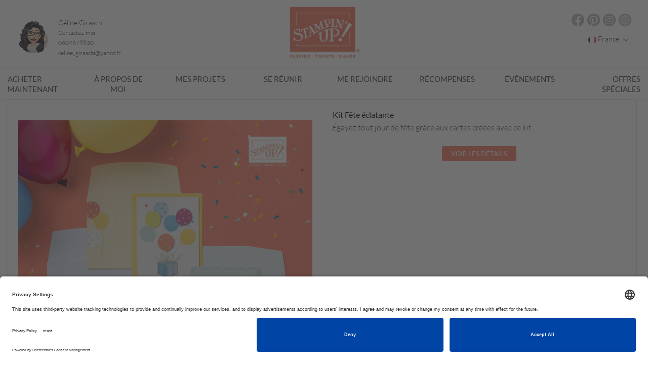

--- FILE ---
content_type: text/html; charset=utf-8
request_url: https://celinegiraschi.stampinup.net/my_projects
body_size: 10405
content:
<!DOCTYPE html>
  <html class="white-bg" lang="en">


 <!-- market,language code and language name -->


  	<head>
      <meta name="facebook-domain-verification" content="uee5yg1lsyrtrbipcl9eg90cwnfwp9" />
<link rel="preconnect" href="//app.usercentrics.eu">
<link rel="preconnect" href="//api.usercentrics.eu">
<link rel="preload" href="//app.usercentrics.eu/browser-ui/latest/loader.js" as="script">
<script id="usercentrics-cmp" src="https://app.usercentrics.eu/browser-ui/latest/loader.js" data-settings-id="TztlLlSxf" async></script>

  	  <meta charset="utf-8" />
      <meta http-equiv="X-UA-Compatible" content="IE=edge,chrome=1">
      <title>Céline Giraschi, Démonstratrice Indépendante Stampin'Up!</title>
      <meta name="keywords" content="independent demonstrator, Stampin Up demonstrator, Stampin Up independent demonstrator, creative coach, DBWS,demonstrator business web site, host a workshop, attend a class, join Stampin&#39; Up!,creative projects, project gallery, Stampin&#39; Up! products, online ordering,online store, shop online, order online, online 24/7"/>
      <meta name="description" content="As a Stampin’ Up! demonstrator, I teach others how to be creative using high quality stamps, ink, and paper, as well as embellishments, specialized tools, beautiful project kits, and more. I help you take the guesswork out of coordination so you can have an amazing crafting experience, no matter your skill level."/>
      <meta name="author" content="Stampinup">
      <meta name="viewport" content="width=device-width, initial-scale=1">
      <meta http-equiv="X-UA-Compatible" content="IE=edge" />
      <meta name="title" content="Stampinup"/>
        <meta name="google-site-verification" content='default_content'/>
        <title>Stampin' Up!</title>



  <!-- Global site tag (gtag.js) - Google Analytics -->
    <script async src="https://www.googletagmanager.com/gtag/js?id=385154915" type="text/plain" data-usercentrics="Google Analytics"></script>
    <!-- Global site tag (gtag.js) - PWP -->
  <script async src="https://www.googletagmanager.com/gtag/js?id=default_content" type="text/plain" data-usercentrics="Google Analytics"></script>
  <script>
      window.dataLayer = window.dataLayer || [];
      function gtag(){dataLayer.push(arguments);}
      gtag('js', new Date());

      gtag('config', 'default_content');
  </script>

  <script type="text/plain" data-usercentrics="Google Analytics">
    window.dataLayer = window.dataLayer || [];
    function gtag(){dataLayer.push(arguments);}
    gtag('js', new Date());

    
var icentris_admin_front_office_gst_code = '385154915';
var client_admin_front_office_gst_code = '';

if (icentris_admin_front_office_gst_code != '') {
  gtag('config', icentris_admin_front_office_gst_code);
}

if (client_admin_front_office_gst_code != '') {
  gtag('config', client_admin_front_office_gst_code);
}

  </script>






<script>
  //  Set this up here since we have many possibilities...
  window.dataLayer = window.dataLayer || [];
</script>


    <!-- Global site tag (gtag.js) - Google Analytics -->
<script type="text/plain" data-usercentrics="Google Analytics">
  window.dataLayer = window.dataLayer || [];
  function gtag(){dataLayer.push(arguments);}
  gtag('js', new Date());
  gtag('set',
  {
    'custom_map':
      {
        'dimension3': 'user_id_dimension'
      }
  });
  
var icentris_admin_back_office_gst_code = '385154915';
var client_admin_back_office_gst_code = '';

if (icentris_admin_back_office_gst_code != '') {
  gtag('config', icentris_admin_back_office_gst_code);
}

if (client_admin_back_office_gst_code != '') {
  gtag('config', client_admin_back_office_gst_code, {
    'user_id': '',
    'user_id_dimension': '' 
  });
}


</script>

  <!-- Google Tag Manager -->
  <div id="dataLayer"></div>
    <script id="back_office_client_code" type="text/plain" data-usercentrics="Google Analytics">(function(w,d,s,l,i){w[l]=w[l]||[];w[l].push({'gtm.start':
    new Date().getTime(),event:'gtm.js'});var f=d.getElementsByTagName(s)[0],
    j=d.createElement(s),dl=l!='dataLayer'?'&l='+l:'';j.async=true;j.src=
    'https://www.googletagmanager.com/gtm.js?id='+i+dl;f.parentNode.insertBefore(j,f);
    })(window,document,'script','dataLayer','GTM-TK84V2P');</script>

  <!-- End Google Tag Manager -->





<meta content='width=device-width, initial-scale=1, user-scalable=1.0' name='viewport'>
<meta content='telephone=no' name='format-detection'>
<link href='/uploads/global/apple-touch-icon_STUP.png' rel='shortcut icon' type='image/x-icon'>
<link href='/uploads/global/apple-touch-icon_STUP.png' rel='icon' type='image/x-icon'>
<link rel="stylesheet" media="screen" href="https://d1913743r0txcb.cloudfront.net/assets/pyr_core/pre_google_fonts-11a9b8fe6567e0b8fe1b7eb29b48d1e2.css" />
<link href='//maxcdn.bootstrapcdn.com/bootstrap/3.3.7/css/bootstrap.min.css' rel='stylesheet' type='text/css'>
<link href='//cdnjs.cloudflare.com/ajax/libs/font-awesome/4.1.0/css/font-awesome.min.css' rel='stylesheet'>

<link rel="stylesheet" media="all" href="https://d1913743r0txcb.cloudfront.net/assets/default-ab84097f10814dfe6f41482cc450f3a2.css" />
<link rel="stylesheet" media="screen" href="https://d1913743r0txcb.cloudfront.net/assets/templates/default/shared/pre_defaults-f272f3be559977bc736df3ac3d324863.css" />
<link rel="stylesheet" media="screen" href="https://d1913743r0txcb.cloudfront.net/assets/templates/default/stampinup_1/pre_defaults-a84f631322faee4e69c63a7826e1f11c.css" />
<link rel="stylesheet" media="screen" href="https://d1913743r0txcb.cloudfront.net/stylesheets/templates/default/stampinup_1/pre_company.css" />
<meta name="csrf-param" content="authenticity_token" />
<meta name="csrf-token" content="mtKL3hAj3Hu46X4fN/QITxJOR6nseA6sT8XONUV1Sc9Skg4BGcVnYeAvE/52uj46xKeRQc38VAnCRAw2mcw5Mw==" />
<meta content='' property='og:description'>
<meta content='' property='og:url'>
<meta content='CelineGiraschi' property='og:title'>
<meta content='' property='og:image'>

      <noscript><script src="https://use.typekit.net/doo4hbp.js"></script></noscript>
      <link rel="stylesheet" media="screen" href="https://d1913743r0txcb.cloudfront.net/assets/templates/default/stampinup_1/pre_defaults-a84f631322faee4e69c63a7826e1f11c.css" />

      <!-- Font Awsome Icons 
      <link rel="stylesheet" href="https://cdnjs.cloudflare.com/ajax/libs/font-awesome/4.4.0/css/font-awesome.min.css"> -->
      
      <script>
      /* Load Typekit Fonts */
      (function(d) {
          var tkTimeout=3000;
          if(window.sessionStorage){if(sessionStorage.getItem('useTypekit')==='false'){tkTimeout=0;}}
          var config = {
              kitId: 'doo4hbp',
              scriptTimeout: tkTimeout
          },
          h=d.documentElement,t=setTimeout(function(){h.className=h.className.replace(/\bwf-loading\b/g,"")+"wf-inactive";if(window.sessionStorage){sessionStorage.setItem("useTypekit","false")}},config.scriptTimeout),tk=d.createElement("script"),f=false,s=d.getElementsByTagName("script")[0],a;h.className+="wf-loading";tk.src='//use.typekit.net/'+config.kitId+'.js';tk.async=true;tk.onload=tk.onreadystatechange=function(){a=this.readyState;if(f||a&&a!="complete"&&a!="loaded")return;f=true;clearTimeout(t);try{Typekit.load(config)}catch(e){}};s.parentNode.insertBefore(tk,s)
      })(document);
      </script>

      <link rel="stylesheet" media="screen" href="https://d1913743r0txcb.cloudfront.net/assets/pyr_core/pre_google_fonts-11a9b8fe6567e0b8fe1b7eb29b48d1e2.css" />
      
      <script type="text/javascript">

          var _gaq = _gaq || [];

          // var icentris_admin_tracking_code = '';
          // if (icentris_admin_tracking_code != '' ) {
          //   _gaq.push(['_setAccount', icentris_admin_tracking_code]);
          //   _gaq.push(['_setDomainName', 'pyronrails.com']);
          //   _gaq.push(['_trackPageview']);
          // }

          // var client_admin_tracking_code = '';
          // if (client_admin_tracking_code != '') {
          //   _gaq.push(['clientAdmin._setAccount', client_admin_tracking_code]);
          //   _gaq.push(['_setDomainName', 'pyronrails.com']);
          //   _gaq.push(['clientAdmin._trackPageview']);
          // }

          var PWP_tracking_code = 'default_content';

          if (PWP_tracking_code != '') {
            _gaq.push(['pwp._setAccount', PWP_tracking_code]);
            _gaq.push(['_setDomainName', 'pyronrails.com']);
            _gaq.push(['pwp._trackPageview']);
          }

          (function() {
            var ga = document.createElement('script'); ga.type = 'text/javascript'; ga.async = true;
            ga.src = ('https:' == document.location.protocol ? 'https://ssl' : 'http://www') + '.google-analytics.com/ga.js';
            var s = document.getElementsByTagName('script')[0]; s.parentNode.insertBefore(ga, s);
          })();
      </script>
  	</head>
  <body class="white-bg">
    
  <!-- Google Tag Manager (noscript) -->
    <noscript><iframe src="https://www.googletagmanager.com/ns.html?id=GTM-TK84V2P"
      height="0" width="0" style="display:none;visibility:hidden"></iframe></noscript>

  <!-- End Google Tag Manager (noscript) -->

    
  	<!-- Start Navigation -->
    
    


  <header class="clearfix">
    <div class="wrapper container mbottom">
     <div class="col-md-4 col-xs-12 hidden-lg mobile-header">
        <div class="logo-wrapper text-center">
          <a href="https://CelineGiraschi.stampinup.net"><img class="logo" src="https://d1913743r0txcb.cloudfront.net/assets/templates/default/stampinup_1/main_logo-acf19f77f3edd7a355afac021004ee10.png" alt="Main logo" /></a>
        </div>
      </div>
      <div class="mobile-icon">
        <button type="button" class="navbar-toggle">
          <span class="icon-bar"></span>
          <span class="icon-bar"></span>
          <span class="icon-bar"></span>
        </button>
      </div>
      <div class="col-md-5 col-xs-12 nopad-mob">
        <div class="pull-left">
          <img class="profile-pic img-circle" src="https://d1913743r0txcb.cloudfront.net/system/pyr_pwp/site_user_editables/FR-fr/images/000/208/542/original/FB_IMG_1588490631292.jpg?1590757946" alt="Fb img 1588490631292" />
        </div>
        <div class="pull-left">
          <ul id="distributor-info-pop-details">
            <li>
                <span class="name">
                  Céline Giraschi
                </span>
            </li>
            <li>
              <span>
                <a href="https://CelineGiraschi.stampinup.net/contact_me">Contactez-moi</a>
              </span>
            </li>
            <li>
              0607679830
            </li>
            <li>
              celine_giraschi@yahoo.fr
            </li>
          </ul>
        </div>
      </div>
      <div class="col-md-2 col-xs-12 hidden-xs hidden-sm">
        <div class="logo-wrapper text-center">
          <a href="https://CelineGiraschi.stampinup.net"><img class="logo" src="https://d1913743r0txcb.cloudfront.net/assets/templates/default/stampinup_1/main_logo-acf19f77f3edd7a355afac021004ee10.png" alt="Main logo" /></a>
        </div>
      </div>
       <div class="col-md-5 col-xs-12 mobile-icon mtop-10">
        <div class="socials text-right">
            <a target="blank" class="icon-bt iconb-img" href="https://www.facebook.com/CelineCreationsScrap">
              <img src="https://d1913743r0txcb.cloudfront.net/assets/ICON_Facebook-0760342c01a7b098890067662d6ff1ef.png" alt="Icon facebook" />
</a>          

            <a target="blank" class="icon-bt iconb-img" href="https://pinterest.com/CelineCre">
              <img class="icon-b" src="https://d1913743r0txcb.cloudfront.net/assets/ICON_Pinterest-83ebccb5ef9b92bac851aa4b60c80700.png" alt="Icon pinterest" />
</a>


            <a target="blank" class="icon-bt iconb-img" href="https://www.instagram.com/celinecreationsscrap">
              <img class="icon-b" src="https://d1913743r0txcb.cloudfront.net/assets/ICON_Instagram-cf0591a3713838156a21007fc0f828bd.png" alt="Icon instagram" />
</a>




              <a target="_blank" class="icon-bt iconb-img" href="http://www.celinecreationsscrap.com">
                <img src="https://d1913743r0txcb.cloudfront.net/assets/ICON_WEB-b458b7fd8c954d0ffd6b4b911915cad0.png" alt="Icon web" />
</a>        </div>

        <div class="pull-right language-block">
              <div class="dropdown market-selection">
                <button class='dropdown-toggle' data-toggle='dropdown' type='button'>
                  <div class="flag-display" style="background-image: url('/assets/markets/FR.png')">
                  </div>
                  France
                <span class='caret'></span>
                </button>
                <ul class="dropdown-menu" id="pwp-market-dropdown">
                    <li>
                      <a data-market-id="2" data-language-id="1" href="#">
                          United States
</a>                    </li>
                    <li>
                      <a data-market-id="3" data-language-id="1" href="#">
                          Canada (English)
</a>                    </li>
                    <li>
                      <a data-market-id="3" data-language-id="3" href="#">
                          Canada (français)
</a>                    </li>
                    <li>
                      <a data-market-id="4" data-language-id="242" href="#">
                          Austria
</a>                    </li>
                    <li>
                      <a data-market-id="5" data-language-id="1" href="#">
                          Australia
</a>                    </li>
                    <li>
                      <a data-market-id="6" data-language-id="242" href="#">
                          Germany
</a>                    </li>
                    <li>
                      <a data-market-id="7" data-language-id="3" href="#">
                          France
</a>                    </li>
                    <li>
                      <a data-market-id="8" data-language-id="1" href="#">
                          United Kingdom
</a>                    </li>
                    <li>
                      <a data-market-id="10" data-language-id="231" href="#">
                          Netherlands
</a>                    </li>
                    <li>
                      <a data-market-id="11" data-language-id="1" href="#">
                          New Zealand
</a>                    </li>
                    <li>
                      <a data-market-id="12" data-language-id="231" href="#">
                          Belgium (Dutch)
</a>                    </li>
                    <li>
                      <a data-market-id="12" data-language-id="3" href="#">
                          Belgium (French)
</a>                    </li>
                    <li>
                      <a data-market-id="12" data-language-id="242" href="#">
                          Belgium (German)
</a>                    </li>
                    <li>
                      <a data-market-id="13" data-language-id="1" href="#">
                          Ireland
</a>                    </li>
                </ul>
              </div>
        </div>
      </div>
    </div><!-- End of wrapper -->
    <hr class="tb-border" />
    <div class="container">
      <nav class="navbar navbar-default">
        <div>
          <ul class="nav navbar-nav">
              <li><a target="_blank" href="https://www.stampinup.fr?demoid=5014961">ACHETER MAINTENANT</a></li>
              <li><a href="https://CelineGiraschi.stampinup.net/about_me">À propos de moi</a></li>
                <li><a href="https://CelineGiraschi.stampinup.net/my_projects">Mes projets</a></li>
                <li><a href="https://CelineGiraschi.stampinup.net/gathering">SE RÉUNIR</a></li>
              <li><a href="https://CelineGiraschi.stampinup.net/join_now">ME REJOINDRE</a></li>
                  <li><a href="https://CelineGiraschi.stampinup.net/rewards">RÉCOMPENSES</a></li>
              <li><a id="go-events" href="https://CelineGiraschi.stampinup.net#pwp_published_events_widget_section">ÉVÉNEMENTS</a></li>
              <li><a href="https://CelineGiraschi.stampinup.net/special">OFFRES SPÉCIALES</a></li>
          </ul>
        </div>
      </nav>
    </div>
    <hr class="tb-border" />
  </header> <!-- End of header -->


    

  <div class="container flex-container">
    <div class ="flex-col-container my-projects special new-border">
          <div class="flex-col1 project-img mtop20">
            <img class="img-responsive" src="https://d1913743r0txcb.cloudfront.net/uploads/pyr_core/resource_asset/icon_path/125353/large_b0dd26ba-f24a-4c9a-9ecb-8ecfbb89015c.jpg" alt="Large b0dd26ba f24a 4c9a 9ecb 8ecfbb89015c" />
          </div>
          <div class="flex-col2 projects-content">
            <h4>Kit Fête éclatante</h4>
            <div class="my-projects-content">
              <p>Égayez tout jour de fête grâce aux cartes créées avec ce kit.</p>
            </div>
            <a class="btn btn-primary btm-m" data-remote="true" href="/pyr_pwp/sites/28299/resource/125353/load_resource?u_id=15463">VOIR LES DÉTAILS</a>
          </div>
    </div>
    <section class="my-projects">
      <div class="row mtop10 flex-box">
      </div>
    </section>   
  </div>
<script>  
  function matchContentHeight() {
    const imageBox = document.querySelector('.project-img img');
    const contentBox = document.querySelector('.my-projects-content');

    if (imageBox.complete) {
      contentBox.style.maxHeight = imageBox.clientHeight + 'px';
    } else {
      imageBox.onload = () => {
        contentBox.style.maxHeight = imageBox.clientHeight + 'px';
      };
    } 
  }
  window.addEventListener('load', matchContentHeight);
  window.addEventListener('resize', matchContentHeight);
</script>    
    <!-- Start Footer -->
<div class="container">
  <div class="row news-letter">
    <div class="col-md-8">
      <h3></h3>
      <div class="socials">
          <a target="blank" class="icon-bt iconb-img" href="https://www.facebook.com/CelineCreationsScrap">
            <img src="https://d1913743r0txcb.cloudfront.net/assets/ICON_Facebook-0760342c01a7b098890067662d6ff1ef.png" alt="Icon facebook" />
</a>        

          <a target="blank" class="icon-bt iconb-img" href="https://pinterest.com/CelineCre">
            <img class="icon-b" src="https://d1913743r0txcb.cloudfront.net/assets/ICON_Pinterest-83ebccb5ef9b92bac851aa4b60c80700.png" alt="Icon pinterest" />
</a>


          <a target="blank" class="icon-bt iconb-img" href="https://www.instagram.com/celinecreationsscrap">
            <img class="icon-b" src="https://d1913743r0txcb.cloudfront.net/assets/ICON_Instagram-cf0591a3713838156a21007fc0f828bd.png" alt="Icon instagram" />
</a>



          <a target="blank" class="icon-bt iconb-img" href="http://www.celinecreationsscrap.com">
            <img src="https://d1913743r0txcb.cloudfront.net/assets/ICON_WEB-b458b7fd8c954d0ffd6b4b911915cad0.png" alt="Icon web" />
</a>      </div>
    </div>
  </div>
</div>
  <div class="footer_bg">
    <footer class="wrapper container"> 
      <div class="col-md-4 col-xs-12 footer-logo">
        <div class="logo-wrapper text-center hidden-xs">
          <a href="https://CelineGiraschi.stampinup.net"><img class="logo" src="https://d1913743r0txcb.cloudfront.net/assets/templates/default/stampinup_1/footer_logo-ebd859e25660ad69f4befcbc3ea694be.png" alt="Footer logo" /></a> 
        </div>
      </div>
      <div class="col-md-5 col-xs-12">
        <h5><strong>À PROPOS DE STAMPIN' UP!</strong></h5>
        <p> 
          Établie en 1988, Stampin’ Up! est une entreprise internationale de loisirs créatifs qui se spécialise dans les tampons décoratifs, en caoutchouc et en résine, et accessoires pour la carterie, la création papier, la décoration intérieure et les albums-souvenirs. Les produits Stampin’ Up! peuvent être achetés via un réseau de vendeuses indépendantes : les démonstratrices Stampin’ Up! Vous trouverez nos produits et démonstratrices aux États-Unis et sur leurs territoires, au Canada, en Australie, en Nouvelle-Zélande, en France, en Allemagne, au Royaume-Uni, en Autriche, aux Pays-Bas, en Belgique et en Irlande.
        </p>        
       <!--  <strong><a target="_blank" href="https://www.stampinup.com/en-us/about-stampin-up">Read More</a></strong> -->
      </div>
    </footer>
    <div class="wrapper container bottom-footer mtop-40">
      <div class="col-md-12 col-xs-12">
        <ul class="list-inline">
          <li><p>© COPYRIGHT STAMPIN’ UP! 2025 TOUS DROITS RÉSERVÉS</p></li> 
          <li><a target="_blank" href="https://www.stampinup.fr/legal/terms-of-use
">CONDITIONS D'UTILISATION</a></li>
          <li><a target="_blank" href="https://www.stampinup.fr/legal/privacy-policy
">CONFIDENTIALITÉ</a></li>
            <li><a target="_blank" href="https://www.stampinup.fr/legal/impressum">IMPRESSUM</a></li>
        </ul>
      </div>
    </div>
  </div>
<script>
</script>
<!-- End footer -->
    

<div id="contact" class="modal fade " tabindex="-1" role="dialog" aria-labelledby="label-for-contact" aria-hidden="true" data-backdrop="static">
  <div class="modal-dialog ">
    <div class="modal-content">
        <div class="modal-header clearfix">
              <button aria-hidden='true' class='close' data-dismiss='modal'>
<i class="ic-icon-regular ic-icon-close   " title=""></i>
</button>

              <h1 id="label-for-contact">Contact Me</h1>
        </div>

      <div class="modal-body">
          
      <p>
        To inquire about products, services, or to simply ask a question, please use the form below to contact me.
      </p>
      <div id="contact-form-container">
        <script src="https://www.google.com/recaptcha/api.js?onload=onloadCallback&render=explicit" async defer data-cookieyes="ignore"></script>


  <form class="simple_form pwp-form" id="contact_me_form" novalidate="novalidate" action="/crm/contacts" accept-charset="UTF-8" data-remote="true" method="post"><input name="utf8" type="hidden" value="&#x2713;" />
    
    <div class="form-group hidden pyr_crm_contact_source"><div class="label-with-hint"><span class="hint-block"></span></div><input class="form-control hidden" value="from_pwp" type="hidden" name="pyr_crm_contact[source]" id="pyr_crm_contact_source" /></div>
    <div class="form-group hidden pyr_crm_contact_contact_type"><div class="label-with-hint"><span class="hint-block"></span></div><input class="form-control hidden" value="lead" type="hidden" name="pyr_crm_contact[contact_type]" id="pyr_crm_contact_contact_type" /></div>
    <div class="form-group hidden pyr_crm_contact_user_id"><div class="label-with-hint"><span class="hint-block"></span></div><input class="form-control hidden" value="15463" type="hidden" name="pyr_crm_contact[user_id]" id="pyr_crm_contact_user_id" /></div>

    <input type="hidden" name="site_id" id="site_id" value="28299" />
    <input type="hidden" name="update_container" id="update_container" value="#contact-form-container" />
    <input type="hidden" name="hide_reason" id="hide_reason" value="false" />
    <input type="hidden" name="use_placeholders" id="use_placeholders" value="false" />
    <input type="hidden" name="notes_label" id="notes_label" value="" />
    <input type="hidden" name="layout" id="layout" value="one_column" />

    
      <div class="flex-col-container">
        <div class="flex-col1">
          <div class="flex-col-container first-last-names">
            <div class="flex-col1">
                <div class="form-group string required pyr_crm_contact_first_name"><div class="label-with-hint"><label class="control-label string required" for="pyr_crm_contact_first_name"><abbr title="required">*</abbr> Prénom</label><span class="hint-block"></span></div><input class="form-control string required" autocomplete="off" required="required" aria-required="true" type="text" name="pyr_crm_contact[first_name]" id="pyr_crm_contact_first_name" /></div>
            </div>
            <div class="flex-col1">
                <div class="form-group string required pyr_crm_contact_last_name"><div class="label-with-hint"><label class="control-label string required" for="pyr_crm_contact_last_name"><abbr title="required">*</abbr> Nom de famille</label><span class="hint-block"></span></div><input class="form-control string required" autocomplete="off" required="required" aria-required="true" type="text" name="pyr_crm_contact[last_name]" id="pyr_crm_contact_last_name" /></div>
            </div>
          </div>
          <div data-hook="phone-numbers">

            
                <div class="form-group tel optional pyr_crm_contact_contact_phone_numbers_phone_number"><div class="label-with-hint"><label class="control-label tel optional" for="pyr_crm_contact_contact_phone_numbers_attributes_0_phone_number">Mobile Téléphone</label><span class="hint-block"></span></div><input class="form-control string tel optional" autocomplete="off" type="tel" name="pyr_crm_contact[contact_phone_numbers_attributes][0][phone_number]" id="pyr_crm_contact_contact_phone_numbers_attributes_0_phone_number" /></div>
              <div class="form-group hidden pyr_crm_contact_contact_phone_numbers_label"><div class="label-with-hint"><span class="hint-block"></span></div><input class="form-control hidden" value="0" type="hidden" name="pyr_crm_contact[contact_phone_numbers_attributes][0][label]" id="pyr_crm_contact_contact_phone_numbers_attributes_0_label" /></div>
              <div id="error_phone">Please enter valid number for your country</div>
          </div>
        </div>
        <div class="flex-col1">
          <div class="row" >
<div class="col-md-12  ">

            
                <div class="form-group email required pyr_crm_contact_contact_emails_email"><div class="label-with-hint"><label class="control-label email required" for="pyr_crm_contact_contact_emails_attributes_0_email"><abbr title="required">*</abbr> Adresse courriel</label><span class="hint-block"></span></div>
                  <input class="string email optional form-control" autocomplete="off" type="email" name="pyr_crm_contact[contact_emails_attributes][0][email]" id="pyr_crm_contact_contact_emails_attributes_0_email" />
                  
</div></div>
          <div class="intrests col-md-12">
            <div class="form-group">
              <div class="form-group select optional pyr_crm_contact_level_of_interest"><div class="label-with-hint"><label class="control-label select optional" for="pyr_crm_contact_level_of_interest">Qu'est-ce qui vous intéresse ?</label><span class="hint-block"></span></div><select class="form-control select optional" tabindex="1" autocomplete="off" name="pyr_crm_contact[level_of_interest]" id="pyr_crm_contact_level_of_interest"><option value="">Sélectionner</option>
<option value="mailing_list">Mailing List</option>
<option value="host_a_Workshop">Host A Workshop</option>
<option value="request_a_catalog">Request A Catalog</option>
<option value="become_a_demonstator">Become A Demonstator</option>
<option value="general_question">General Question</option>
<option value="all_of_above">All Of Above</option></select></div>
            </div>
          </div>
        </div>
      </div>
      <div data-hook="notes">
      </div>
</div>    <div data-hook='notes-label'>
      
            <div class="form-group text required pyr_crm_contact_notes_content"><div class="label-with-hint"><label class="control-label text required" for="pyr_crm_contact_notes_attributes_0_content"><abbr title="required">*</abbr> Comment puis-je vous aider ?</label><span class="hint-block"></span></div><textarea class="form-control text required" name="pyr_crm_contact[notes_attributes][0][content]" id="pyr_crm_contact_notes_attributes_0_content">
</textarea></div>
    </div>

     <div class="form-group clearfix">
        <label for="form_consent">
          <input type="checkbox" name="form_consent" id="form_consent" value="1" />
          Veuillez confirmer que vous acceptez d’être contactée par la démonstratrice.
</label>      </div>

  <script src="https://www.google.com/recaptcha/api.js?hl=fr" async defer></script>
<div class="g-recaptcha " data-sitekey="6LdAxbcUAAAAAKfyUG9eaVXCYmULrrW7f63ZBIuS"></div>
          <noscript>
            <div>
              <div style="width: 302px; height: 422px; position: relative;">
                <div style="width: 302px; height: 422px; position: absolute;">
                  <iframe
                    src="https://www.google.com/recaptcha/api.js?hl=fr/fallback?k=6LdAxbcUAAAAAKfyUG9eaVXCYmULrrW7f63ZBIuS"
                    frameborder="0" scrolling="no"
                    style="width: 302px; height:422px; border-style: none;">
                  </iframe>
                </div>
              </div>
              <div style="width: 300px; height: 60px; border-style: none;
                bottom: 12px; left: 25px; margin: 0px; padding: 0px; right: 25px;
                background: #f9f9f9; border: 1px solid #c1c1c1; border-radius: 3px;">
                <textarea id="g-recaptcha-response" name="g-recaptcha-response"
                  class="g-recaptcha-response"
                  style="width: 250px; height: 40px; border: 1px solid #c1c1c1;
                  margin: 10px 25px; padding: 0px; resize: none;" value="">
                </textarea>
              </div>
            </div>
          </noscript>

    <div class="btn-div"> 
      <p class="text-center">En cliquant sur Soumettre, vous acceptez de recevoir des courriels dont le contenu pourrait inclure du contenu personnalisé ou de la publicité.</p>
      <input type="submit" name="commit" value="Soumettre" class="btn-outer-line" id="pwp_lead_form" disabled="disabled" onclick="performValidationsOnContactMeForm(event);" />
    </div>
</form>
<script>




</script>

      </div>

      </div>

    </div>

    <div class="modal-popover-arrow"></div>
  </div>
</div>
<!-- clear content_for block in case there is more than one modal on a page -->
  </body>    
    
    
<script src="https://d1913743r0txcb.cloudfront.net/assets/default-6c2ef468b0766ed60915c7c77377f9c5.js"></script>
<script src='//maxcdn.bootstrapcdn.com/bootstrap/3.3.7/js/bootstrap.min.js'></script>

<script>
      function containsURL(text) {
        var urlPattern = new RegExp(/[a-zA-Z0-9\-\.]+\.[a-zA-Z]{2,}/);
        return urlPattern.test(text);
      }
  
      function containsTLD(text) {
        var tldsString = "";
        tldsArray = tldsString.split(",");
  
        var containsTLD = false;
  
        for (var i = 0; i < tldsArray.length; i++) {
          if (text.indexOf(tldsArray[i]) !== -1) {
            containsTLD = true;
            break;
          }
        }
  
        return containsTLD;
      }
  
      function performValidationsOnContactMeForm(event) {
        var performClientSideChecks = "yes";
        if (performClientSideChecks != 'yes') return true;
  
        if (checkForMinLength() && checkForUrls() && checkForTooManyRecentSubmissions()) {
          return true;
        } else {
          event.preventDefault();
          event.stopPropagation();
          return false;
        }
      }
  
      function checkForTooManyRecentSubmissions() {
        var performCheck = "yes";
        if ((performCheck != 'yes') || (performCheck != 'true')) return true;
  
        var numOfDays = 14
        var howManyAllowed = 3
  
        var numOfFormSubmissionsInLast14Days = getContactMeFormSubmissionsCount(window.location.href, numOfDays);
        if (numOfFormSubmissionsInLast14Days >= howManyAllowed) {
          bootbox.alert("Vous avez rempli trop de formulaires de contact en peu de temps. Une démonstratrice a reçu vos demandes.");
          return false;
        } else {
          return true;
        }
      }
  
      function checkForUrls() {
        var bluffStrategyEnabled = "yes";
        if ((bluffStrategyEnabled == 'yes') || (bluffStrategyEnabled == 'true')) return true;
  
        var notesContent = $('#pyr_crm_contact_notes_attributes_0_content').val();
        var firstName = $('#pyr_crm_contact_first_name').val();
        var lastName = $('#pyr_crm_contact_last_name').val();
        var _containsTLD = containsTLD(notesContent) || containsTLD(firstName) || containsTLD(lastName);
        var _containsUrl = containsURL(notesContent) || containsURL(firstName) || containsURL(lastName);
        if (_containsTLD || _containsUrl) {
          bootbox.alert("Votre texte contient une URL. Veuillez retirer toutes les URL.");
          return false;
        } else {
          return true;
        }
      }
  
      function checkForMinLength() {
        var notesContent = $('#pyr_crm_contact_notes_attributes_0_content').val();
        var trimmedNotesContent = $.trim(notesContent);
        var min_length_req_for_note_content = 5;
  
        if (trimmedNotesContent.length < min_length_req_for_note_content) {
          bootbox.alert("Votre réponse est trop courte. Veuillez vous assurer que votre message soit au moins une phrase.");
          return false;
        } else {
          return true;
        }
      }
  
      function storeContactMeFormSubmissionData(url) {
        var list;
        // Check if our data list already exists in localStorage
        if (localStorage.getItem('contactMeFormSubmissionDataList')) {
          list = JSON.parse(localStorage.getItem('contactMeFormSubmissionDataList'));
        } else {
          list = [];
        }
  
        // Get the current webpage URL and date-time
        var currentData = {
          url: url,
          timestamp: new Date().toISOString()
        };
  
        // Add the current data to our list
        list.push(currentData);
  
        // Save our updated list to localStorage
        localStorage.setItem('contactMeFormSubmissionDataList', JSON.stringify(list));
      }
  
      function getContactMeFormSubmissionsCount(url, numOfDays) {
        var list = JSON.parse(localStorage.getItem('contactMeFormSubmissionDataList')) || [];
  
        // Get the timestamp for numOfDays, say two weeks ago
        var twoWeeksAgo = new Date();
        twoWeeksAgo.setDate(twoWeeksAgo.getDate() - numOfDays);
  
        // Filter our list to only include entries that match the given URL and are from the last two weeks
        var matchingEntries = list.filter(function(entry) {
          var entryDate = new Date(entry.timestamp);
          return entry.url === url && entryDate >= twoWeeksAgo;
        });
  
        // Return the number of matching entries
        return matchingEntries.length;
      }
  
        $('#form_consent').click(function(){
        if($(this).is(':checked')){
          bootbox.hideAll();
          bootbox.confirm(("Êtes-vous sûr de vouloir vous inscrire?"), function(confirmed) {
           if (confirmed) {
              $('#pwp_lead_form').removeAttr('disabled');
            } 
            else{
              $('#form_consent').removeAttr('checked');
              $('#pwp_lead_form').attr('disabled','disabled');
              $('#contact_me_form').trigger("reset");
            }
          });
        }
        else{
          $('#pwp_lead_form').attr('disabled','disabled');}
      });
  
  
  
  $(document).ready(function() {
    (function(){
      $(".news-letter").on("click", '.input-group-btn', function(e){
        var email = $('#news_letter_email').val();
        var regexp = /^([^@\s]+)@((?:[-a-zA-Z0-9]+\.)+[a-zA-Z]{2,})$/;
        if (regexp.test(email)) {
          window.location.href = "https://CelineGiraschi.stampinup.net/contact_me?email=" + email;
        } else {
          toastr.error('Courriel invalide');
          $('#news_letter_email').focus();
          return false;
        }
      });
  })();
  (function(){
  })();
  
  })
</script>
<script id= type="text/javascript" src=//try.abtasty.com/af538fddc1d31ec0fe4b34e30684e200.js></script>


    <script src="https://d1913743r0txcb.cloudfront.net/assets/templates/default/stampinup_1/pre_includes-8967a63fd48c4e7518b0dc366ed6347b.js"></script>
  <script type="text/javascript">
    $(document).on('ready', function() {      
      $(".regular").slick({
        dots: false,
        infinite: true,
        slidesToShow: 4,
        slidesToScroll: 1,
        responsive: [
          {
            breakpoint: 1024,
            settings: {
            slidesToShow: 2,
            slidesToScroll: 1,
            infinite: true,
            dots: true
            }
          },
          {
            breakpoint: 600,
            settings: {
              slidesToShow: 2,
              slidesToScroll: 2
            }
          },
          {
            breakpoint: 480,
            settings: {
              slidesToShow: 1,
              slidesToScroll: 1
            }
          }
        ]
      }); 
      var heightofdiv = $('div.calendar').height() - 80;
      $('div.events-block').css('height', heightofdiv+'px'); 
      
      $(".slick-arrow").css({"display":"none"});
      var slideItems = $('.slick-slide').length;
      if(slideItems > 5){
        $(".slick-arrow").css({"display":"block"});
      }

      var host_heights = [];
      var join_heights = [];
      $('.host-even-height').find('.flex-col1').each(function() {
          var element = $(this).find('.footer_bg');
          host_heights.push(parseInt(element.outerHeight()))
      }); 
      $('.join-even-height').find('.flex-col1').each(function() {
          var element = $(this).find('.footer_bg');
          join_heights.push(parseInt(element.outerHeight()))
      }); 
      $('.join-even-height').find('.flex-col1').each(function() {
        $(this).find('.footer_bg').height(Math.max.apply(Math, join_heights))
      })
      $('.host-even-height').find('.flex-col1').each(function() {
        $(this).find('.footer_bg').height(Math.max.apply(Math, host_heights))
      })     
    });

    $('#pwp-market-dropdown li a').on('click',function(event){
      $.ajax({
        url: '/change_site_market',
        data: {
          market_id: $(this).data('marketId'),
          language_id: $(this).data('languageId')
        },
        method: 'POST'
      });
    });

    $('#pyr_crm_contact_contact_phone_numbers_attributes_0_phone_number').keyup(function (event) {
      if ($.trim($(this).val()) == "") return;

      var val_old = $(this).val();
      country_name = "FR";
      val_old = val_old.replace(/^0+/, '');
      new_value  = libphonenumber.formatNumber(val_old, country_name, 'National');
      parsed_obj = libphonenumber.parseNumber(val_old,country_name,{extended:true});
      console.log(parsed_obj.possible);
      if (parsed_obj.possible  == false || parsed_obj.possible == undefined) {
        $("#error_phone").css("display","block");
      }else{
        $("#error_phone").css("display","none");
      }
      $(this).focus().val(new_value);
    });

    $('#pwp_lead_form').click(function(e) {
      country_name = "FR";
      if ($("#pyr_crm_contact_contact_phone_numbers_attributes_0_phone_number").val() == "") return;
      parsed_phone = libphonenumber.parseNumber($("#pyr_crm_contact_contact_phone_numbers_attributes_0_phone_number").val(),country_name,{extended:true});
        if(parsed_phone.possible == false || parsed_obj.possible == undefined){
          toastr.error("Please specify valid phone number.");
          return false;
        }
    });
  </script>
</html>




--- FILE ---
content_type: text/html; charset=utf-8
request_url: https://www.google.com/recaptcha/api2/anchor?ar=1&k=6LdAxbcUAAAAAKfyUG9eaVXCYmULrrW7f63ZBIuS&co=aHR0cHM6Ly9jZWxpbmVnaXJhc2NoaS5zdGFtcGludXAubmV0OjQ0Mw..&hl=en&v=TkacYOdEJbdB_JjX802TMer9&size=normal&anchor-ms=20000&execute-ms=15000&cb=xre1kw7gosop
body_size: 46093
content:
<!DOCTYPE HTML><html dir="ltr" lang="en"><head><meta http-equiv="Content-Type" content="text/html; charset=UTF-8">
<meta http-equiv="X-UA-Compatible" content="IE=edge">
<title>reCAPTCHA</title>
<style type="text/css">
/* cyrillic-ext */
@font-face {
  font-family: 'Roboto';
  font-style: normal;
  font-weight: 400;
  src: url(//fonts.gstatic.com/s/roboto/v18/KFOmCnqEu92Fr1Mu72xKKTU1Kvnz.woff2) format('woff2');
  unicode-range: U+0460-052F, U+1C80-1C8A, U+20B4, U+2DE0-2DFF, U+A640-A69F, U+FE2E-FE2F;
}
/* cyrillic */
@font-face {
  font-family: 'Roboto';
  font-style: normal;
  font-weight: 400;
  src: url(//fonts.gstatic.com/s/roboto/v18/KFOmCnqEu92Fr1Mu5mxKKTU1Kvnz.woff2) format('woff2');
  unicode-range: U+0301, U+0400-045F, U+0490-0491, U+04B0-04B1, U+2116;
}
/* greek-ext */
@font-face {
  font-family: 'Roboto';
  font-style: normal;
  font-weight: 400;
  src: url(//fonts.gstatic.com/s/roboto/v18/KFOmCnqEu92Fr1Mu7mxKKTU1Kvnz.woff2) format('woff2');
  unicode-range: U+1F00-1FFF;
}
/* greek */
@font-face {
  font-family: 'Roboto';
  font-style: normal;
  font-weight: 400;
  src: url(//fonts.gstatic.com/s/roboto/v18/KFOmCnqEu92Fr1Mu4WxKKTU1Kvnz.woff2) format('woff2');
  unicode-range: U+0370-0377, U+037A-037F, U+0384-038A, U+038C, U+038E-03A1, U+03A3-03FF;
}
/* vietnamese */
@font-face {
  font-family: 'Roboto';
  font-style: normal;
  font-weight: 400;
  src: url(//fonts.gstatic.com/s/roboto/v18/KFOmCnqEu92Fr1Mu7WxKKTU1Kvnz.woff2) format('woff2');
  unicode-range: U+0102-0103, U+0110-0111, U+0128-0129, U+0168-0169, U+01A0-01A1, U+01AF-01B0, U+0300-0301, U+0303-0304, U+0308-0309, U+0323, U+0329, U+1EA0-1EF9, U+20AB;
}
/* latin-ext */
@font-face {
  font-family: 'Roboto';
  font-style: normal;
  font-weight: 400;
  src: url(//fonts.gstatic.com/s/roboto/v18/KFOmCnqEu92Fr1Mu7GxKKTU1Kvnz.woff2) format('woff2');
  unicode-range: U+0100-02BA, U+02BD-02C5, U+02C7-02CC, U+02CE-02D7, U+02DD-02FF, U+0304, U+0308, U+0329, U+1D00-1DBF, U+1E00-1E9F, U+1EF2-1EFF, U+2020, U+20A0-20AB, U+20AD-20C0, U+2113, U+2C60-2C7F, U+A720-A7FF;
}
/* latin */
@font-face {
  font-family: 'Roboto';
  font-style: normal;
  font-weight: 400;
  src: url(//fonts.gstatic.com/s/roboto/v18/KFOmCnqEu92Fr1Mu4mxKKTU1Kg.woff2) format('woff2');
  unicode-range: U+0000-00FF, U+0131, U+0152-0153, U+02BB-02BC, U+02C6, U+02DA, U+02DC, U+0304, U+0308, U+0329, U+2000-206F, U+20AC, U+2122, U+2191, U+2193, U+2212, U+2215, U+FEFF, U+FFFD;
}
/* cyrillic-ext */
@font-face {
  font-family: 'Roboto';
  font-style: normal;
  font-weight: 500;
  src: url(//fonts.gstatic.com/s/roboto/v18/KFOlCnqEu92Fr1MmEU9fCRc4AMP6lbBP.woff2) format('woff2');
  unicode-range: U+0460-052F, U+1C80-1C8A, U+20B4, U+2DE0-2DFF, U+A640-A69F, U+FE2E-FE2F;
}
/* cyrillic */
@font-face {
  font-family: 'Roboto';
  font-style: normal;
  font-weight: 500;
  src: url(//fonts.gstatic.com/s/roboto/v18/KFOlCnqEu92Fr1MmEU9fABc4AMP6lbBP.woff2) format('woff2');
  unicode-range: U+0301, U+0400-045F, U+0490-0491, U+04B0-04B1, U+2116;
}
/* greek-ext */
@font-face {
  font-family: 'Roboto';
  font-style: normal;
  font-weight: 500;
  src: url(//fonts.gstatic.com/s/roboto/v18/KFOlCnqEu92Fr1MmEU9fCBc4AMP6lbBP.woff2) format('woff2');
  unicode-range: U+1F00-1FFF;
}
/* greek */
@font-face {
  font-family: 'Roboto';
  font-style: normal;
  font-weight: 500;
  src: url(//fonts.gstatic.com/s/roboto/v18/KFOlCnqEu92Fr1MmEU9fBxc4AMP6lbBP.woff2) format('woff2');
  unicode-range: U+0370-0377, U+037A-037F, U+0384-038A, U+038C, U+038E-03A1, U+03A3-03FF;
}
/* vietnamese */
@font-face {
  font-family: 'Roboto';
  font-style: normal;
  font-weight: 500;
  src: url(//fonts.gstatic.com/s/roboto/v18/KFOlCnqEu92Fr1MmEU9fCxc4AMP6lbBP.woff2) format('woff2');
  unicode-range: U+0102-0103, U+0110-0111, U+0128-0129, U+0168-0169, U+01A0-01A1, U+01AF-01B0, U+0300-0301, U+0303-0304, U+0308-0309, U+0323, U+0329, U+1EA0-1EF9, U+20AB;
}
/* latin-ext */
@font-face {
  font-family: 'Roboto';
  font-style: normal;
  font-weight: 500;
  src: url(//fonts.gstatic.com/s/roboto/v18/KFOlCnqEu92Fr1MmEU9fChc4AMP6lbBP.woff2) format('woff2');
  unicode-range: U+0100-02BA, U+02BD-02C5, U+02C7-02CC, U+02CE-02D7, U+02DD-02FF, U+0304, U+0308, U+0329, U+1D00-1DBF, U+1E00-1E9F, U+1EF2-1EFF, U+2020, U+20A0-20AB, U+20AD-20C0, U+2113, U+2C60-2C7F, U+A720-A7FF;
}
/* latin */
@font-face {
  font-family: 'Roboto';
  font-style: normal;
  font-weight: 500;
  src: url(//fonts.gstatic.com/s/roboto/v18/KFOlCnqEu92Fr1MmEU9fBBc4AMP6lQ.woff2) format('woff2');
  unicode-range: U+0000-00FF, U+0131, U+0152-0153, U+02BB-02BC, U+02C6, U+02DA, U+02DC, U+0304, U+0308, U+0329, U+2000-206F, U+20AC, U+2122, U+2191, U+2193, U+2212, U+2215, U+FEFF, U+FFFD;
}
/* cyrillic-ext */
@font-face {
  font-family: 'Roboto';
  font-style: normal;
  font-weight: 900;
  src: url(//fonts.gstatic.com/s/roboto/v18/KFOlCnqEu92Fr1MmYUtfCRc4AMP6lbBP.woff2) format('woff2');
  unicode-range: U+0460-052F, U+1C80-1C8A, U+20B4, U+2DE0-2DFF, U+A640-A69F, U+FE2E-FE2F;
}
/* cyrillic */
@font-face {
  font-family: 'Roboto';
  font-style: normal;
  font-weight: 900;
  src: url(//fonts.gstatic.com/s/roboto/v18/KFOlCnqEu92Fr1MmYUtfABc4AMP6lbBP.woff2) format('woff2');
  unicode-range: U+0301, U+0400-045F, U+0490-0491, U+04B0-04B1, U+2116;
}
/* greek-ext */
@font-face {
  font-family: 'Roboto';
  font-style: normal;
  font-weight: 900;
  src: url(//fonts.gstatic.com/s/roboto/v18/KFOlCnqEu92Fr1MmYUtfCBc4AMP6lbBP.woff2) format('woff2');
  unicode-range: U+1F00-1FFF;
}
/* greek */
@font-face {
  font-family: 'Roboto';
  font-style: normal;
  font-weight: 900;
  src: url(//fonts.gstatic.com/s/roboto/v18/KFOlCnqEu92Fr1MmYUtfBxc4AMP6lbBP.woff2) format('woff2');
  unicode-range: U+0370-0377, U+037A-037F, U+0384-038A, U+038C, U+038E-03A1, U+03A3-03FF;
}
/* vietnamese */
@font-face {
  font-family: 'Roboto';
  font-style: normal;
  font-weight: 900;
  src: url(//fonts.gstatic.com/s/roboto/v18/KFOlCnqEu92Fr1MmYUtfCxc4AMP6lbBP.woff2) format('woff2');
  unicode-range: U+0102-0103, U+0110-0111, U+0128-0129, U+0168-0169, U+01A0-01A1, U+01AF-01B0, U+0300-0301, U+0303-0304, U+0308-0309, U+0323, U+0329, U+1EA0-1EF9, U+20AB;
}
/* latin-ext */
@font-face {
  font-family: 'Roboto';
  font-style: normal;
  font-weight: 900;
  src: url(//fonts.gstatic.com/s/roboto/v18/KFOlCnqEu92Fr1MmYUtfChc4AMP6lbBP.woff2) format('woff2');
  unicode-range: U+0100-02BA, U+02BD-02C5, U+02C7-02CC, U+02CE-02D7, U+02DD-02FF, U+0304, U+0308, U+0329, U+1D00-1DBF, U+1E00-1E9F, U+1EF2-1EFF, U+2020, U+20A0-20AB, U+20AD-20C0, U+2113, U+2C60-2C7F, U+A720-A7FF;
}
/* latin */
@font-face {
  font-family: 'Roboto';
  font-style: normal;
  font-weight: 900;
  src: url(//fonts.gstatic.com/s/roboto/v18/KFOlCnqEu92Fr1MmYUtfBBc4AMP6lQ.woff2) format('woff2');
  unicode-range: U+0000-00FF, U+0131, U+0152-0153, U+02BB-02BC, U+02C6, U+02DA, U+02DC, U+0304, U+0308, U+0329, U+2000-206F, U+20AC, U+2122, U+2191, U+2193, U+2212, U+2215, U+FEFF, U+FFFD;
}

</style>
<link rel="stylesheet" type="text/css" href="https://www.gstatic.com/recaptcha/releases/TkacYOdEJbdB_JjX802TMer9/styles__ltr.css">
<script nonce="y_jbPrbeju6ir8NU0TNB4w" type="text/javascript">window['__recaptcha_api'] = 'https://www.google.com/recaptcha/api2/';</script>
<script type="text/javascript" src="https://www.gstatic.com/recaptcha/releases/TkacYOdEJbdB_JjX802TMer9/recaptcha__en.js" nonce="y_jbPrbeju6ir8NU0TNB4w">
      
    </script></head>
<body><div id="rc-anchor-alert" class="rc-anchor-alert"></div>
<input type="hidden" id="recaptcha-token" value="[base64]">
<script type="text/javascript" nonce="y_jbPrbeju6ir8NU0TNB4w">
      recaptcha.anchor.Main.init("[\x22ainput\x22,[\x22bgdata\x22,\x22\x22,\[base64]/[base64]/[base64]/[base64]/[base64]/[base64]/[base64]/[base64]/[base64]/[base64]/[base64]/[base64]/[base64]/[base64]\\u003d\x22,\[base64]\x22,\x22woTDl0N7cMOdwowtw5haD8OPVcKxwqjDl8KFXGHCtwTCn0DDlcObB8K0wpE6OjrCoiPCmMOLwpbCpcKPw7jCvnzCvsOSwo3DrcOnwrbCu8OFNcKXcH8lKDPClMOnw5vDvTlkRBxXIsOcLSIBwq/DlzbDoMOCwojDosO3w6LDrjnDsx8Aw57CpQbDh3YJw7TCnMKIU8KJw5LDpsOSw58ewoNYw4/[base64]/CkcKnwo7Cl8KUK8Otw4/Ds8Ohw4nCllDCh1kmwp/CnsO0wrsjw68+w7TCq8Kyw7UATcKoAcOMWcKww7vDnWMKfHofw6fCkR8wwpLCisOYw5hsCsO7w4tdw6/[base64]/Fkc4wpRyNSnCu3xXRMOTwrgvwqVVHsOiaMK9dh0tw5jCrgZJBQErQsOyw5QNb8Kfw67CkkEpwofCpsOvw510w7B/wp/Ch8K6woXCnsOkLHLDtcKnwotawrNnwrhhwqEfYcKJZcOmw6YJw4EUOB3CjmzCmMK/RsOcfQ8Iwoc8fsKPbhHCujw0fMO5KcKXRcKRb8ORw4LDqsOLw4zCtMK6LMOzY8OUw4PCjVoiwrjDkh3Dt8K7a1vCnFoOJsOgVMOkwrPCuSUxTMKwJcOTwopRRMODRgAjUSLClwg2wrLDvcKuw6BywpoRGnB/[base64]/[base64]/w5xYZsOlasKFDcKARsKfVsKjRjBTwrsIwoDCrcOuwpPCr8O6G8OaTcKqZMKJwrvDrwQWH8OzCsKNI8KewrouwqfDgFHCvQFkwoV8Q3nDqFlQCk3CjcOew4AswrQmJ8OJTMKrw63CgMKdMnDChcKsScO9XyYJPMO/XxRKMcOOw4Qkw7fDvTzDtzPDpBtGE0QAQMOSwrLDocK0P1vDlMKsYsOCSMOEw7/[base64]/DuDzDocOTH8ORG0XCgDlkecKbw6PDk8Kxwo3Chyw0Jw7DuE3Ct8Omw4rDlwjCrSfDkcOYTCPDiELDiUfDixzDhEfDhMKowo4bLMKVIXLDtF9pDBrCgcKTwpYmwpMsfMKqw5V1woXCscOww5UwwqrDpMK5w7PCukTDswggworClDXDtyNBS1ZDW2gZwrF/QMOmwpFmw7p1wrDDnxXDtV8RGG1Cw7DCkMO9DS4KwqLDk8KHw6zCq8OgIRrCiMKxY2XCmx7DnXDDpcOmw5jCkCNYwqEVaj9uH8KhGWPDpUoGdE7DusK+wqbDvMKYRRjDvMOXw64rD8Kmw5TDkMOMw5zCg8KyX8OXwpF5w40dwpfChcKAwobDisKvwo/DrMKIwrjCv0tMHjTCt8O6fsKtOnlhwqRswp/[base64]/DrMOaw7nDnRA4wobCvjHDncOIAmdEw7VZB8Oiw4xLKsOiaMKDWMKMwqvCn8KKwq8oHMKmw6hhJzTCiD8nGCjCoil4TcK5MsOUPQcrw55/[base64]/LzE+PsOjwqbCvBs1WcKQw4hkH8OrBsOawo9zwosjwqpaw4TDqUvDu8O+Z8KVMsOAGS/Cq8KKwrtJImfDnn5Gw5ZEw5fDt0Afw7BmTktcdHXCiDU2FsKAMMOvw6hoEMO8w7/CmMOjw4ADLBXCuMK+w7/[base64]/CtCQ8wo/CvcOCAykkQMORfjsbCsOHOFvDmcKXwobDuUtWaA0IwpXCqMO/w6ZWwrXDjmzCpwZhw5LCkFR9wqYAFzAKbkHChsK6w5DCqsKAw68/GifCth9SwrFNNsKJZ8K/wrzDjRELSxLCrUzDjG4/[base64]/[base64]/CvGXDs33DjA1Zw7h9wopBwqx0P8KgwpPDjMOTJ8KYwr/CmATCl8K0bMOnwqrCpsOUw7jCiMK/w7p4wrsGw7pzaATCnTTDmlgXe8OSTcOXX8Olwr7Duiljw6xfPhrClTgKw4kHCD3DvsKBwrjDi8K1wr7DsA9Lw4jChcOvO8KTw6J0w5lsMcKXwoxgMcO3wozDu1HCmMKUw5fChRQMPsKNwqgXIijDssK4IG/[base64]/bhzCu8Opd1DCjDRPf8OMe8KuwozDqcOGaMKDMMONFGF0wr7DiMKLwpzDt8KgGCfDuMOzw7pZD8Kuw5PDisKCw5tuFCfCkMK6IwgzdSfDksKFw7LCu8KzTGoIeMOXNcOxwpNFwq0FZGHDgcOGwpcsw4nCsUnDumHDs8KkHMKge0A0LsOHwp59woLDtRjDrsOAWMOzWD/DjMKPYsKYw7c5RhI3UWZGGsKQeXzCjcKUY8Kow5bDnMOSO8Oiw6tqwrDCiMOaw4UWw5ZxI8OUCSxnw4FFRMO1w4oJwp0dwpzDhsKbwp3Cmg7Dh8KSFMKeanx8dEBWS8OPW8K+w6JZw5fDg8KLwrDCoMK5w7PCm3V3RxY9OgZGYiF8w6XCjsKbIcO6UzLCm0rDlcKdwp/DlQLDocKfwqBxAjnCmBNjwq1NO8Oew4cMwrRBHUTDuMOHJsOzwrxpPCZCw4DCksOXRj3CpsOdwqbDmHPDp8K9I146wrFEw6UqbsOswoJZSRvCrUZ9w6svAcO7d1rCpz/Cth3CkllIKMKvLcKRX8OTJcKeRcOnw5YrCWxqJxLDvcOyeh7CoMKbw4XDnAzChMO4w4dbWEfDjl7Cvk1Ywqo+XcKsfsKpwp10XhEXQMOkw6R1fcKsKEDDjSvCuSt9CWgbf8K0wrxlRMKywqAUwoxqw6bCiHJ/woBdchrDisO1L8OOXxnDhTIRWVvDu3HCgMOfacOUdRpUV3nDkcK8wozDiQPCqDktwo7DpjzDlsK9wrLDr8OUOMObw4fDjsKGFAtwHcK9w5rDtWFsw7XCpmnCssKlbnDDhEtRdXIvw6PCnwvCi8KlwrDDr2F9wq0tw5RTwo94WnnDojHCmcKcw4/DvcKFQMKEYjt+fBvCncKLHBbDvXApwq7Chkthw6cdMlxXfipjwr/[base64]/[base64]/DocKbw63CkFjCicOlVm4+wqrDlGIuHMK5wpbDmcOcacOWXcOAwqDDm2xCO1XDsAPDlcO/wpPDu3zClMOrDjrCtsKAw7wpUWTDjmHDsQnCpzDDpSN3w7TDlz0GMzVDFcKTWCQ3YQrCqMK9en45YMOAJ8OkwrkJw6dOVMKOb3E2wqLCvMKuPzLDusKVN8KQw6NSwrkXUyNCw5TCjD7DlCBBw7Zzw6sRKMOUw51oUzLCksKzPUl2w7bDlcKew4/DrMOOwrXCsHvDtAnConvDuXXDgMKWRmDCsFsNA8KswppIwqvCpH/[base64]/DosKYwodFw5k8w5LDq2TCrlhYb8KiExMJVA/CvsO9ERXDrcOZwrXDghVYOAbCi8K3wr1pesKFwp4cwpUHDMOXQhELPsO/w7VDBVw7wqsKQcOGwocMwodfI8OzQBTDusObw4cXw4nDlMOkDsKowqdEdsOTQR3DniPCuR3CnHBLw6A9VDJWHT/[base64]/bwdHJ8KpY8KGB8K7c8O5R1UswpYbwpHCqsK6AcOBccOLwrtiNMOOwqcJw53Cj8OIwpQQw6YJwpbCh0YMHA7ClMOxU8K9w6bDpcKzH8OlY8KQKBvDp8Ouw5DDk0pUwp/CtMKrLcKbwooVBsKlwozDpypKYG8Xw79gEFrChAh7w7jCvsO/wrx0wrjCjMOswrvClsOBIlDDkTTCkzvDosK1w4lRaMKaU8KmwqdhHy/CpWvDjV5nwrtHMyXCmMOgw6jDrh4xLDJZwrAewoRQwr9IAjvDhGrDs3RTwohfwrp8w4VVwovDmV/DtsO0w6DDmMKrcjYmw7rDtDXDn8KlwpXCij7CpmsoZmdSw6jCqR/DrSZrLcOpZsOHw6g6PMOyw4XCtcO3HMOOLUhUaxweaMKCbMKbwoFHNk/CncOlwqd8IyNZw4ssCFPCiDbDllkDw6fDoMKfHAfCgwAFfcOjYMOJw6fDq1YiwoVYwp7ClERQU8ONwp/CkMKIwprDuMK8w6wiGsKdw5gowoHDo0dhex96L8KAwqvCt8OQwo3DmMOnDV04fm9pAMK/wq9rw68Jw7vDgMObwoXCm192woFjwpzDlMKZw4DDisODeQo/w5JJMCRnw6zDvSJcw4BdwoHCj8Ouwo5JOSoFTsOewrJIwpg5FCpVfsKHw7ZIMX8GSS7ChkTDsQ4qw7rCpHzCuMONGTg3e8K4wo3ChjrCpyt5Oh7ClsKxwqM8wpUJZsKWw6jDvsK/woDDncODworCi8KrL8O1wrbDhH7CpMKBw6JUZ8KKeQ5Hw7nCj8Kuw47ChCHCnUFUw5bCp3Mlw4AcwrnCjsOgMC/CqMOFw55PwqjCumwbfznCjnHDncK0w6rCucKVC8Krw5xAOsOMwqjCrcOKRhnDqg3Cqyh6wqbDgCrCmMKkChN/fhzCl8OYWsOhZQLCh3XCvcO0wqcTwoPCjxDDozl/[base64]/[base64]/Ck8KrQMO1AcOLwoojJMKVKMKow70JYsO0w6TDncKEX0oKwqsjIcOWw5F3wohjw6/DtB7CtC3Cr8KJw7vDmcK5wpjCrn/CjMK1w5TCocOicsO7RDURJVdyM1nDkwcsw6vCu1zCm8OIfCo0dsKXSTvDugPCnFrDi8OcKsKpWgLCqMKbdj7CnMO/BsOVZ2XDsUHDgijCtBJAXMKCwrZmw4TCkMKvw5nCrAjCrGpKThtZbUoBWsK+Ih5zw6XCqcKJKwM1A8OQDhZcwqfDhsOZwrkvw6jDonLDugzCucKPEE3Dm00rMHdQLVoMwoI5w7jCpiHCgsO7wrXDu1o1wq/DvWQRw7vDjzM5fxLCsF3DvsKlw6A3w47CqMOvw4TDhMKJw4tXRytTAsKPNWYUw7LChsOuF8OIIsO0NMK4w7XDoQQdIsOGUcOMwrdsw4DDsm3DoSbDlsO9w7bDgE4EGcKoEEpSLAHCh8OdwrIGw4vCtsKQIU/[base64]/JcONwpPDiwPCn8KgN3bCkMKyGsOQbMOew7bDksOmcT7Dj8K/woLCtcO2I8K6wo3DicOTw4szwrgzFDEGw4ofanoxW3zDj3/[base64]/DpcKUwrDCkQYMwoVew4EHdMKSGsKSwq3DkGcSw5QZw6fDr3h2wp/Di8OXBCXDg8KHfMOaDUM8GXnCqDZ6w6XDt8ONVMO3wprDlcOZKlNbw4VbwrBLa8OBJsOzGAoCO8OGDngsw7wsDMOhw5nCs3k+bcKkOcOiE8Kcw7A+woYdworDmsO7woLCpisqcmrCs8KUw4IEw6NqNj7DiDvDhcONFkLDj8KJworChsKew53DrjYnWG8Aw6Fxw6/Ds8OnwrpWDsKfwp/DqDlZwrjCiWPDijPDv8K1w7cUw6s+Y1Urw7VLNMOJwpcBYGHCtwzCpnMmw5xAwop+DmHDkSXDiMODwrNdK8OXwpHCu8O4cSAmw4xgaz0Kw5cRPMK9w7Zgw4RGwpMyEMKsc8Ksw65tdGNCEnDDsTpiaXnDhsKiJsKRBMOjP8K0Pmgyw6ITZSTDmVHCkMOiwq/[base64]/eFbChhhJw5UVwpjCllxqTMOyaxtlwq8yJsKuwoc9wq5xc8Old8O2w455IAfDu3/CvMKKK8KlEcKDLcKQw5rCgMK3woU1w77Dslwvw5zDlQnCmVhJw4kzLsKNDAvDnsO7woLDj8O7YsKldMKBEHscw4NKwoMPJsOhw43ClmvDiHZZbcONAsKtwpDDq8K3wqLCgMK/[base64]/DjsKrwolgw5nCozUPwpLCtU7CtMKLwrILw6RCd8OFBDBOwo/DlRjCjXXDsm/DjlPCq8KHNVlcw7Qbw4PCnBPDhcOdw703wr90CMOawpXDqcK4wqfClz0sw5jDqcOjFiMqwo3Cqy1ja0R6w6XCn1AOTUPCvx3CsXPCq8OZwq/Dg0nDrn7Dk8KUeWpRwqTDmMKSworDn8OZDcKfwrc/[base64]/CvXTCrMOYHcKfw618wrLDqsOmI8OEGCIrK8KseTJEbsO4FsKTRsKiaMKMwrfDj0HDs8KXw5bCpGjDvGFyaCLDjAUtw7Quw4Y3woLCqSjDsQrDmMK1OsOxwo5Kwr7CrcKew7/Duzl0KsKTYsKqw7jDpcKiPhN2elDCoWMmwqvDll9kw7DCm0LCn21xw5ZsEGDCn8KpwrgUw7jCs1BdR8OYJcKNRcOlekdiTMKwSsO1wpd0BxXCkn3DkcKUGGhHAClwwqwlEcKQwqFrw6/[base64]/Dh8OYWEvDqw4BwqVUwqHCnMOOwqB0YX3DssOVJhN2ZWJIwrTDv2dDw7DCrMKBa8OhFEt3w4gQNMK+w6/CksKywonCqcOBa2Z/VixkeEkIwojCq2lOVMO6wqYvwr9gNMKLGMKfEMKpw7LCrcK/NcObw4TCpsKAw7tNw5E5w6hrVsKxPWBewqDDgcKVw7HCk8O7w5jDpFHCqSzDmMODwoYbwo/CicKBE8KUw4JWe8Olw5bChB0QIMKqwoUGw5UJw4TDn8KLwq49DsKba8Olw5zDuSfDiWHCilkjXTUeRGnDhcOPRcOWNGdAPHPDiiwhAAg3w5gTXn/[base64]/PcOdPcO4QgxfwpjDlwV/woHClxXDg8Oxw7UrTMODwqwpQ8KOMsKhw5Emwp3Dh8KTZ0rCg8Krw53Dh8OXwq3CvsKFRhgbw7o7SXTDtcK+wrrCp8Oqw7vDmsOawo7Clw/DpUVXwpjCosK/OyUAfADDpXpwwoXCvMKKw5jDvFvDoMOow6t3w7/[base64]/[base64]/CjMOawqwrVy7CtsKGw4DCucOAADzDssO7wrXCg8KJBSDDohIuwotzIcOmwpfChz9iw4clA8OSfno5Silnwo/Ch0EtEsOBZ8KTOWUha2BvJMOMwrPCp8O7XMOVehZEEl/DuCMOaWnCrMKTwqzCpEfDsVzDr8OUwqDCsxDDhQTCk8OWFMKrHsKbwofCq8OBLMKQfcKAw4jCly7DhWXCtEIQw6jCk8Oyfih0w7HDlzApwrwaw4FIw7prC3BrwqIzw4J1cDdJbWrDv2rDnMO8cTlpwq1fQgzCp1U4X8KWFsOpw7HDuy/[base64]/DrMORwrvCpnbDrcKeWj5gwrfDiDAsF8Ocwr9qwobClcOzw7pCw6ltwpbCr1URdzTCksOMWghQw4bChcKwPTl9wrHCt1jCqwADbSnCjHwaFxLCoi/CqGVIOk/[base64]/DpsOdHETDj8KhF8OewqwxRcKxXcOKE8KMHEQgwpsGf8O3OG/Dh2TDoXzCmMOpahjDmF/[base64]/DlmYww48PETLCnMKFwr4dQcK0BsOjBX9jw7TDmVY5w79CcFXDtcOdDEZOwqpxw6TCpsOYw5QxwrfCs8OgQMKcwpsOQRwvHBkONcO/EMOowoYVwp4uw64fYsKuPwpsJWY9w4PCqWvDusOCFic+eF8Iw4PCpktsZ2BrcUfDqQ/DlXAkfAQKwqTDqA7CqBhMU1ombkIEHMK7w7cLXwrDq8K3woIqwoFWd8OPHsOwSh1OXMOHwoJAwptLw77CrcOfbsO1DlrDu8OoNsKzwpHClDtbw7rCqlHCux3Dr8O0w6nDi8OKwp4fw4ERCF9GwqUJQilfwqXDhsO0OsK6w7/[base64]/CswrCvsKdeMKBw5HDosOGc17DucKvwqw+fMKew6/DkAfDqcKMGSvDsEPCl1zDhzTDocKdw4UUw4nDvwfCmVRGwqwdw7ULMMOcecOow4hewp5hwonDjFvDn281w53CpDzCnEzCjy44wrPDr8K+w41nVw/DkTjCu8KEw7wgw4zDh8K/wqXCtWLCkcOswpbDrMOPw7I2LjTCtm7Coi4pEF7DjHgiw7USw4XCm2DCuR/Cr8KWwqDCpyY2wrLClMKrwpkRT8Ozwr5wDRPDhhpkHMKKw7Azw5fClMOXwpzDtcO2ICDDr8KXwoPChk/DlsO8GMOYw5/Di8OYwrXCkTwjK8KWaHpbw7B+wo8rwpcQw7Qdw73DgmpTAMOSw7Qvw5BiMzQGwr/DtUjDuMKbw63DpA3Dl8Kvw43DicO6dWJlGEJnCGskbcOCw73DmsOuw4J2CgNTNMKAwoQERnjDiGxpR27DuyFbEVctwonDu8KnKjJqw7Njw5V7wqDDi1rDr8OTHnTDg8OLw6NvwpQQwqAjw7jDjB9LJMK4acKrwpFhw7gfLcOaVCYCGV7CnwbDpsO0wpPDvXF9w7/Cr2HDt8OABm3Cp8OnN8K9w7kbGknCgV0VTGfDl8KQQ8O9woA+w5V8NjZcw7/Cl8KbVcKTwqkHwrjCiMKwD8O5dB5xwpwAZsOUwqXCuRDDscOkf8O3QWHDhFhvbsOswrEcw6HDt8KaKnMGNSV1wphGwqQMDsKRw5kBwqXDtkZ/[base64]/Co8KiRsOYw6LDnsK8wpPCicOkwqvCnUdHwrMyUk/[base64]/DoMOmwqgUwotFDnTDpQPCrj7DuQDDtC3CmcOSEsKSCsKlw7rDkzotbnTDusOcwpQ0wr9QRjjCsjkXKCB2w6xpMRxDw7YAw6zDjcOWwpJ/fcK3wqIHK21XUHjDmcKuEcOReMONUnxpwoQcC8KSRkFhwqQYw4Q9w5DDr8O+wr8gRjnDiMK2wpDDmSNWPkN8UMOWNzzDk8OfwpgGYcOVYn8ZScOjcMOIw54PRj5qTsOWWS/Duj7Ci8Ksw7vCu8OBIMO9wqgGw5jDgMK1EXzDrMKOWMK6bRJaCsOkEGnDsD0aw5TCvgzDvn/DqxDDmibCrXtUwqXCvzHDqsKgZiUzNcK9wqBpw4B5w5/DrhEYw59BL8O8UDrCicONaMO7eHPCiwjDqxAiOAgMDsOsFMODw7A0wplTP8OLwrrDjksjE1DDocKYwqpHPsOuHWbDuMO5woPCiMK0wp1swqFaFF9pBgTCki/[base64]/RcOvGgfCmQIww4zDu8O+w6PDkMKtw7BafsOmDATDpcOvw4MKw6jDqznCqcOPe8OvCsOve8KKcWtQw7ZIJcOKA3zCicOLfjbDrUDDow5pGcOzw7YXw4NlwoBJw7Q8woh3w4dZL00DwrFVw7ZUXkPDtcKYJ8KGdMKgHcKrU8ORT03DlAwmw7xgfDXCn8OHeHkbGcKJdy/[base64]/Ch2ZZagw8wpJ7woXCp8Olw6s3EMKZOMOdw4Fqw67CrsOuw4R2LsOxI8OyDS/Dv8Kgw4hAwq1lb2MgZsK7wr9nw74rwrZQUsKzwrZ1woNvNsKtEsOIw6EHw6PCp3TCksKlw6rDlsOwVjoeecOvSxjCtsK4wopuwqPCrMOPOcK1woDCv8ONwqkEcsKPw4sScTzDjGpYfcK/wpTDgsOqw5M8eH/DuT7DtsODRg/DvjN6TMK2InjCn8OVUcOABMO6wpBAI8Odw4LCpsKUwr3CvTBnDCvDqw9Tw4pFw6IreMOqwpXCmcKgw4oUw6rChXoIwp/CnMO4wofDkkVWwoIEwpsOAsO+w4rCryvCpH/[base64]/w6DDlGsXwpjDv8O4E1bCvcK3w6rCmi8BPV53w592CMKVVTvCmC3Dj8KgIMKoKMOOwp/[base64]/wpQMC8Olcx/CssKew73DlRjDv8KbwpDCp8OjCcKLRxBSPMKJX31Sw5R8w5/CoCYXwqFgw5UxeCvDi8O/w7ZPEcKvwq7Dozl/f8Kkw6jDomDDliYvw59ewqIUVsOUSkAQw5zDmMOKPCVzw6U3w5bDlR9vw4XCrw4+UAHCpjAYbsKaw5vDgx9+BsOHLE0kF8O8FC4kw6fCp8KeJCrDg8Omwq/DmzMJwpHDucOyw60Qw4LDqsOcO8OIExlowrTCmwPDmkESwo7CizdAwozDoMKiW380FsK3CztIX3bDicK9XcK5wrDDncKgRQ4fw4VcXcK+RsOKVcOHB8OoP8Oxwo7DjsOdEl3ChDAKw6LCr8O9d8Kfw44pw6LCuMO4IWBVTcOLw53ChMOdSlRuUMOxw5JUwr3Dsm/Cm8OlwrIAY8KJYcO2QMK6w6/[base64]/ChgLCi8KwBMOLRMK+HcK9HcOEQnoZDht4WMKBFGEXw5fCkcOxQcK0wqVow5ciw57DgcOjwpgdwrrDm0zCn8ObOMK/[base64]/Cj8OzYMOfCsOyNirDoWA2w7Zdw63Cj8KkA8KRw7XDmQ5FwqbCnsK1wpdBRBPCncOYXcK6wrTCgmfCkUNjw4Etwr4Zw5JhPwDCt3oJwpDCmcKOccK/IUrChsKzwrlpwq/DkXFdw6xIJAjCqFHCvzlmwqM+wrFww58Db2fCt8KDw4gjaDRPVXI8bVh3RsOFcw4iw5hSw5PCicOrwoN+PH5Zw787cz9TwrvDmsOtO2TCh0xmOsK+SHxUWcOAwpDDqcOewqcfKMKlcHoTF8KKdMOjwqk/[base64]/ChMKWeXnCr0PCtz4cR8OuWF9iaHnDi8O/w5k4w7A6V8O+woDCuk3DhsOJwpt1wqfCsFvDmTM/cDjCkUkJUsKtaMKgA8OgL8OsN8KAF1fDusK4YsO+woDCjsKUHsKBw4F0GHnCtXnDtQXClcKcw5cNIlPCvwHCgkBQw4hYw7luw65eb0hLwpMuEsONwowAwqJuOkzCs8OZw7DDgMKgwp8dfQrDhxMqAMOlRcOqw6UWwrrCs8O+A8ORw5XDiH/[base64]/cMKuXXdaMW4efQ0+w7spQ8OQAsOww5PDu8OJw4fDtnDDnsOvMkLCmHDCgMOZwqY7HRkKwoN7w45Jw5jCscONw6DDmMKXfsOrFngUw5JQwrtbw4AQw5/[base64]/Doi/DvMK1eMOMZArDt8OAR8OoS2daRcOlT8OHw6rCi8K/[base64]/[base64]/BFUcO03Cogkaw5zClMKvbmwAwoorJcOaw4rDvlDCtxl3woQxFsKkE8KAZHHDgWHDqsK4wprDocKQIT0eRi1Hw6IHwrwuwq/[base64]/CpGlwwqHCvMOyCsOLV8O+wqrCvMKuWlNsa3HCqcOGQgXDusKfEcObTsKUVjjChnVTwrfDtHnCsEvDujs8wqbDu8KbwovDjhlwHcOvw7YGcF8Nw54Kw5IyDMK1w6Ylw4lVc19iw41ifMK4woXDrMO3w5hxIMOuw7jCkcO8wp4HOQPCgcKdV8KjSDnDoAsmwqHCqA/CsTYBwrfCj8KuVcOSLhLDmsKdwo8accOuw7PDtXN5wqE7LcOrEsOqw7rDvsOuOMKdw40DIcOtAcOtQkFjwo7DrivDrSXDsSjDmiTClno+SGQYfxN1wrvDgsO1wr1gCcKTYcKWw7DDjHPCscKpwoAqB8K3bVBiw5wPw60uDsOYYAUvw6sKNMK9WsO5UQ/Co2p4dsO8LHzDrRZFOMO+O8OAwrh3OcOSesOtaMOPw6MyUQ4IcQrCqlfDkAjCsGdjFl3DosOxwprDvcOcYzTCuifDjcONw7zDsA/[base64]/DkcK3w7gaw75Dw6xeCG3Cl2TDtsKzQ8OtwpoBw6LDoA3DqMOsUjIsBMOIaMKXD0rDt8OHOjoGP8Oowp9JMkzDg1NBwq8xXcKLF0QBw5DDiWjDoMOBwr9MOcOawq/DjCoVw595C8O0Ax3CgWvCgFEUYCfCtMOQw6XDlT4HVVwjPsONwpQbwrROw5PDj25xBRLCggPDlMOPWgrDiMOWwqMmw7gtwo48wq0eRcK9QDFEVMOAwqfCvWYyw5HDr8OkwpFGb8KLBMKSw54pwoHDkw7CucKKw7bCmsOSwrtqw5vCrcKZQxlMw7/[base64]/CucK4C8KZIMKjaUotQnXDscKvX8OTw51Fw6bClBsVwr8zw53CuMKRS39RRzEfwp/DoATCoVPCt1vDmMOCAsK7w6vCsQHDkcKaZRHDmQctw6U4WMKqwoLDu8OBK8O2w7HCoMKfL3bCjkHCsk3CpTHDjB8qw7gsfsO7YcKkw499T8KNwpnDusKCwq07UlnDuMOjRWlXBMKKVsO7aHjCtE/ClsKKw4M5Kh3CvFBCw5UpCcObK1hvwr/DtMOVOsKnwqXCpxZZFsKbBnYGVsKHUiPDiMKeaHrDjMKywqtHNMKtw63DusOELHgIRhjDh1EFO8KeaCzChcOXwrrCg8OBFMKyw6VqbcKUc8KiVnYPARTDrxRvw4A1wrrDq8OdDcODT8OMQjheYQLDvwIkwqnCq0vDqSRlcVwqwpRZU8Kgwot/Th3CrcOwZsKhV8O5bsOQd313PzPDnRXCusONesKAVcOMw4fChU/Cq8KtSAU8LnLDnMKBcS5RCEAuZMKaw5/[base64]/dB7CrSjDiMOswrJGaivDq8KZw47CvRIPSsKTw71/[base64]/Cn38Uw79fwrnDi8Ojw7zCgWnClcK3EMKiwrPCucKcVA3DrMKfwqjClwHCsFkRw7LDkRodw7dkZ3XCp8KIwoHDnmvCn2jCkMKywoxHw4A1w6gcwrwfwp3Dhm85L8KWd8OFw4bDoSNfwrgiwrElAcK6wpHCiAPDhMKGAsKsIMKXwp/Din/DliR6w4zClMOKw5Egwo1Mw7/[base64]/CisOhwrlhwql9w67Ct8OcwqMvV8OZwrkSYTDDvMKzw6UVwqt+QcOwwrMGNcKZwrTCqljDoX/Cg8OQwotgWXYXw6d5A8KxaXkhwoA0FsKLwqbCqnh5EcKYQsK4UsK5E8OSHh/DkXLDp8KGVsKaNGRGw4NNDwPDvsKOwp9tSsK6HMO8w4vCulPDuBrDkiYfE8KKAsOTwprDjk7DhCxzUnvDhQw/wrxUwrNMwrXCtUDDgMKeNzLCh8KMwpxoBcOowrPDkHXDvcKWwrs2wpdGf8KIesOHe8KsOMKERcOOLW3CmljDnsO9wqXDjH3DthciwpsRG0XCsMKpwrTCocKlXETDgB7DmcKzw6bDnEFyWsKtwptQw5DDhAHDhcKLwqI2wq4/bkLDsBs7FRfCnMO/b8OYIcKKw7fDhig3dcOCwpstwr/CsnE5XsOwwrE8wpTCh8K8w68CwqYZOAdqw4UxEAfCsMK6wq4Aw6fDvhU1wrUBVBxLRwjCu2Jiwp3DncK4eMOZOcOnXCTCr8K7w7HDjMK/w7dDw5hoPz/CiiXDjAh3w5HDlWM/MmrDsQA9UAUTw5PDksKow498w5HCk8OkFcOQAsOjesKJIVVFwrTDnDfCtD7DvkDChEHCpsKhAsOoX1cfGEEIGMOiw4lLw4xoBcKswoDDt24DIjsGw7XCmEZSSg/[base64]/[base64]/DkcO3wot6AGjCln3CmWjDskliLBTDqR7Cs8K7PsOiwrE4RhhIw45rKCLDkypfLnwWPkc2AycQw6RCwpc0wokcH8K1V8OmMRXDtwZUI3fClMOMwrbCjsOKwrMiK8OyPRzDrH/[base64]/ChsOKwonDj8KFwqx1woBGR3MLwpk3LMOOPMOhwr4vw7LDo8ONw64RXzbCp8O+w73Cr0TDk8KmGMOJw5/DkMOtw4bDtMKww6rDp3A0eEE4HMKsdAbDpHPCoHVTTX4mc8KBw4LDgMKfIMKpw5AXUMKoGMKMw6MIwoQKP8Ktw4Mdw53CqV4xAk0KwpDDrnnDucOzZm/[base64]\\u003d\\u003d\x22],null,[\x22conf\x22,null,\x226LdAxbcUAAAAAKfyUG9eaVXCYmULrrW7f63ZBIuS\x22,0,null,null,null,1,[21,125,63,73,95,87,41,43,42,83,102,105,109,121],[7668936,355],0,null,null,null,null,0,null,0,1,700,1,null,0,\[base64]/tzcYADoGZWF6dTZkEg4Iiv2INxgAOgVNZklJNBoZCAMSFR0U8JfjNw7/vqUGGcSdCRmc4owCGQ\\u003d\\u003d\x22,0,0,null,null,1,null,0,0],\x22https://celinegiraschi.stampinup.net:443\x22,null,[1,1,1],null,null,null,0,3600,[\x22https://www.google.com/intl/en/policies/privacy/\x22,\x22https://www.google.com/intl/en/policies/terms/\x22],\x22iHSnU7nrL0FJtGju9baanFk8fJA1VNs2viF2UKUZXmM\\u003d\x22,0,0,null,1,1764710117266,0,0,[101,33,237,242],null,[28],\x22RC-qyO2T9lNhtaQHw\x22,null,null,null,null,null,\x220dAFcWeA6e3jMWYBuWRRKUMnJlnXQ2DPu4lksHS30WWkoKf9AFDEeLhzz8SN4oq9MjEls-q0mgPRzaYX22ciTPpMKDTmGv09zHsA\x22,1764792917409]");
    </script></body></html>

--- FILE ---
content_type: text/css
request_url: https://d1913743r0txcb.cloudfront.net/assets/templates/default/shared/pre_defaults-f272f3be559977bc736df3ac3d324863.css
body_size: 1158
content:
@keyframes fade-in{from{opacity:0}to{opacity:1}}.red{background:#db3535;background-image:none}.orange{background:#ff8330;background-image:none}.yellow{background:#f0c22e;background-image:none}.green{background:#63a822;background-image:none}.blue{background:#2191ed;background-image:none}.plum{background:#ca6eff;background-image:none}.turquoise{background:#39c5aa;background-image:none}.light-blue{background:#aad7ea;background-image:none}.medium-blue{background:#67a0be;background-image:none}.dark-blue{background:#50769b;background-image:none}.darker-blue{background:#37526b;background-image:none}.border-blue{background:#7998aa;background-image:none}.text-blue{background:#33566a;background-image:none}.dark-plum{background:#6c5e6d;background-image:none}.purple{background:#7a43b6;background-image:none}.blue2{background:#0064cd;background-image:none}.blue3{background:#1999d6;background-image:none}.black{background:#000;background-image:none}.light-gray{background:#eee}.medium-light-gray{background:#ccc}.medium-gray{background:#aaa}.medium-dark-gray{background:#999}.dark-gray{background:#777}.red-text{color:#db3535}.orange-text{color:#ff8330}.yellow-text{color:#f0c22e}.green-text{color:#63a822}.blue-text{color:#2191ed}.plum-text{color:#ca6eff}.turquoise-text{color:#39c5aa}.light-blue-text{color:#aad7ea}.medium-blue-text{color:#67a0be}.dark-blue-text{color:#50769b}.text-blue-text{color:#33566a}.dark-plum-text{color:#6c5e6d}.light-gray-text{color:#eee}.medium-light-gray-text{color:#ccc}.medium-gray-text{color:#aaa}.medium-dark-gray-text{color:#999}.dark-gray-text{color:#777}@media only screen and (max-width:767px){.report-result .fixedDataTableCellLayout_wrap3{background:#fff !important}.new-output.output-section{column-count:1 !important}.new-output.output-section .row{display:flex;flex-wrap:wrap}.new-output.output-section .row .col-md-2{width:50% !important}}body{color:#333;font-family:Lato;font-size:16px;font-weight:300}h2{font-size:38px}h4{font-size:20px;text-align:center}a{transition:background .5s ease,color .5s ease}a:hover{text-decoration:none}.btn{border:0;border-radius:0}.btn-primary:not(.cio-sticker-container .btn-primary){padding:10px 20px}header{font-size:14px}header nav{height:110px;line-height:110px;text-align:center}header nav ul{list-style:none;margin:0;padding:0}header nav li{display:inline-block;text-transform:uppercase;width:120px}@media only screen and (min-width:768px) and (max-width:992px){header nav li{font-size:12px;padding:5px;width:auto}}@media only screen and (max-width:768px){header nav li{font-size:12px;padding:5px;width:auto}}.popover{border:0;border-radius:0}.popover.fade.in{box-shadow:1px 1px 3px rgba(0,0,0,0.2);opacity:.95}.no-pad-left{padding-left:0}@media only screen and (min-width:1200px){.container{width:1024px}}.jumbotron{height:600px}.jumbotron h1{font-size:42px;margin:0}.jumbotron h2{font-size:24px}.jumbotron.slider{-webkit-background-size:cover;-moz-background-size:cover;-o-background-size:cover;background-size:cover}.jumbotron.slider .row>div{text-align:center}.jumbotron.slider .row>div img{width:691px;height:95px}.product-carousel .img-responsive{display:inline-block}.product-carousel .product-title{margin-top:10px}.product-carousel .carousel-control{color:#666;font-size:110px}.product-carousel .carousel-control.left{left:-15%}.product-carousel .carousel-control.right{right:-16%}.product-carousel .carousel-control.left,.product-carousel .carousel-control.right{background:0;color:#666}footer{font-size:14px;margin:30px auto;padding-top:10px}footer .row>div{text-align:center}footer .logo{line-height:21px}.modal h1{margin-top:0}.modal .modal-content{border:0;border-radius:0}.modal .modal-header{border-bottom:0;padding-bottom:0}.modal .modal-header h1{font-size:30px;line-height:30px}.modal-backdrop{background-color:#fff}.modal-backdrop.in{opacity:.75}#product-details .modal-body{margin-top:30px}.cookies-consent{font-family:sans-serif;font-weight:normal;background-color:#777;color:#fff;padding:5px 0}.cookies-consent .cookies-consent-content-holder{padding:4px 0;display:block}.cookies-consent button{font-size:12px;width:auto;border:0;background-color:#fff;color:#555;border:0;padding:5px 10px}

--- FILE ---
content_type: text/css
request_url: https://d1913743r0txcb.cloudfront.net/assets/templates/default/stampinup_1/pre_defaults-a84f631322faee4e69c63a7826e1f11c.css
body_size: 19843
content:
@charset "UTF-8";@keyframes fade-in{from{opacity:0}to{opacity:1}}.red{background:#db3535;background-image:none}.orange{background:#ff8330;background-image:none}.yellow{background:#f0c22e;background-image:none}.green{background:#63a822;background-image:none}.blue{background:#2191ed;background-image:none}.plum{background:#ca6eff;background-image:none}.turquoise{background:#39c5aa;background-image:none}.light-blue{background:#aad7ea;background-image:none}.medium-blue{background:#67a0be;background-image:none}.dark-blue{background:#50769b;background-image:none}.darker-blue{background:#37526b;background-image:none}.border-blue{background:#7998aa;background-image:none}.text-blue{background:#33566a;background-image:none}.dark-plum{background:#6c5e6d;background-image:none}.purple{background:#7a43b6;background-image:none}.blue2{background:#0064cd;background-image:none}.blue3{background:#1999d6;background-image:none}.black{background:#000;background-image:none}.light-gray{background:#eee}.medium-light-gray{background:#ccc}.medium-gray{background:#aaa}.medium-dark-gray{background:#999}.dark-gray{background:#777}.red-text{color:#db3535}.orange-text{color:#ff8330}.yellow-text{color:#f0c22e}.green-text{color:#63a822}.blue-text{color:#2191ed}.plum-text{color:#ca6eff}.turquoise-text{color:#39c5aa}.light-blue-text{color:#aad7ea}.medium-blue-text{color:#67a0be}.dark-blue-text{color:#50769b}.text-blue-text{color:#33566a}.dark-plum-text{color:#6c5e6d}.light-gray-text{color:#eee}.medium-light-gray-text{color:#ccc}.medium-gray-text{color:#aaa}.medium-dark-gray-text{color:#999}.dark-gray-text{color:#777}@media only screen and (max-width:767px){.report-result .fixedDataTableCellLayout_wrap3{background:#fff !important}.new-output.output-section{column-count:1 !important}.new-output.output-section .row{display:flex;flex-wrap:wrap}.new-output.output-section .row .col-md-2{width:50% !important}}/*!
 *  Font Awesome 4.6.1 by @davegandy - http://fontawesome.io - @fontawesome
 *  License - http://fontawesome.io/license (Font: SIL OFL 1.1, CSS: MIT License)
 */@font-face{font-family:'FontAwesome';src:url("/assets/fontawesome-webfont-138791155ad56418cad1aa75395e81bd.eot?v=4.6.1");src:url("/assets/fontawesome-webfont-138791155ad56418cad1aa75395e81bd.eot?#iefix&v=4.6.1") format("embedded-opentype"),url("/assets/fontawesome-webfont-40f2115ac56e137d4796640f9e16f2eb.woff2?v=4.6.1") format("woff2"),url("/assets/fontawesome-webfont-db589fd577d00482491bb2e70952ad77.woff?v=4.6.1") format("woff"),url("/assets/fontawesome-webfont-7002d7a9da60630f80853da987acec5e.ttf?v=4.6.1") format("truetype"),url("/assets/fontawesome-webfont-57033bfc73874c5fdf247ae5a83c0f14.svg?v=4.6.1#fontawesomeregular") format("svg");font-weight:normal;font-style:normal}.fa{display:inline-block;font:normal normal normal 14px/1 FontAwesome;font-size:inherit;text-rendering:auto;-webkit-font-smoothing:antialiased;-moz-osx-font-smoothing:grayscale}.fa-lg{font-size:1.33333333em;line-height:.75em;vertical-align:-15%}.fa-2x{font-size:2em}.fa-3x{font-size:3em}.fa-4x{font-size:4em}.fa-5x{font-size:5em}.fa-fw{width:1.28571429em;text-align:center}.fa-ul{padding-left:0;margin-left:2.14285714em;list-style-type:none}.fa-ul>li{position:relative}.fa-li{position:absolute;left:-2.14285714em;width:2.14285714em;top:.14285714em;text-align:center}.fa-li.fa-lg{left:-1.85714286em}.fa-border{padding:.2em .25em .15em;border:solid .08em #eee;border-radius:.1em}.fa-pull-left{float:left}.fa-pull-right{float:right}.fa.fa-pull-left{margin-right:.3em}.fa.fa-pull-right{margin-left:.3em}.pull-right{float:right}.pull-left{float:left}.fa.pull-left{margin-right:.3em}.fa.pull-right{margin-left:.3em}.fa-spin{-webkit-animation:fa-spin 2s infinite linear;animation:fa-spin 2s infinite linear}.fa-pulse{-webkit-animation:fa-spin 1s infinite steps(8);animation:fa-spin 1s infinite steps(8)}@-webkit-keyframes fa-spin{0{-webkit-transform:rotate(0);transform:rotate(0)}100%{-webkit-transform:rotate(359deg);transform:rotate(359deg)}}@keyframes fa-spin{0{-webkit-transform:rotate(0);transform:rotate(0)}100%{-webkit-transform:rotate(359deg);transform:rotate(359deg)}}.fa-rotate-90{-ms-filter:"progid:DXImageTransform.Microsoft.BasicImage(rotation=1)";-webkit-transform:rotate(90deg);-ms-transform:rotate(90deg);transform:rotate(90deg)}.fa-rotate-180{-ms-filter:"progid:DXImageTransform.Microsoft.BasicImage(rotation=2)";-webkit-transform:rotate(180deg);-ms-transform:rotate(180deg);transform:rotate(180deg)}.fa-rotate-270{-ms-filter:"progid:DXImageTransform.Microsoft.BasicImage(rotation=3)";-webkit-transform:rotate(270deg);-ms-transform:rotate(270deg);transform:rotate(270deg)}.fa-flip-horizontal{-ms-filter:"progid:DXImageTransform.Microsoft.BasicImage(rotation=0, mirror=1)";-webkit-transform:scale(-1,1);-ms-transform:scale(-1,1);transform:scale(-1,1)}.fa-flip-vertical{-ms-filter:"progid:DXImageTransform.Microsoft.BasicImage(rotation=2, mirror=1)";-webkit-transform:scale(1,-1);-ms-transform:scale(1,-1);transform:scale(1,-1)}:root .fa-rotate-90,:root .fa-rotate-180,:root .fa-rotate-270,:root .fa-flip-horizontal,:root .fa-flip-vertical{filter:none}.fa-stack{position:relative;display:inline-block;width:2em;height:2em;line-height:2em;vertical-align:middle}.fa-stack-1x,.fa-stack-2x{position:absolute;left:0;width:100%;text-align:center}.fa-stack-1x{line-height:inherit}.fa-stack-2x{font-size:2em}.fa-inverse{color:#fff}.fa-glass:before{content:"\f000"}.fa-music:before{content:"\f001"}.fa-search:before{content:"\f002"}.fa-envelope-o:before{content:"\f003"}.fa-heart:before{content:"\f004"}.fa-star:before{content:"\f005"}.fa-star-o:before{content:"\f006"}.fa-user:before{content:"\f007"}.fa-film:before{content:"\f008"}.fa-th-large:before{content:"\f009"}.fa-th:before{content:"\f00a"}.fa-th-list:before{content:"\f00b"}.fa-check:before{content:"\f00c"}.fa-remove:before,.fa-close:before,.fa-times:before{content:"\f00d"}.fa-search-plus:before{content:"\f00e"}.fa-search-minus:before{content:"\f010"}.fa-power-off:before{content:"\f011"}.fa-signal:before{content:"\f012"}.fa-gear:before,.fa-cog:before{content:"\f013"}.fa-trash-o:before{content:"\f014"}.fa-home:before{content:"\f015"}.fa-file-o:before{content:"\f016"}.fa-clock-o:before{content:"\f017"}.fa-road:before{content:"\f018"}.fa-download:before{content:"\f019"}.fa-arrow-circle-o-down:before{content:"\f01a"}.fa-arrow-circle-o-up:before{content:"\f01b"}.fa-inbox:before{content:"\f01c"}.fa-play-circle-o:before{content:"\f01d"}.fa-rotate-right:before,.fa-repeat:before{content:"\f01e"}.fa-refresh:before{content:"\f021"}.fa-list-alt:before{content:"\f022"}.fa-lock:before{content:"\f023"}.fa-flag:before{content:"\f024"}.fa-headphones:before{content:"\f025"}.fa-volume-off:before{content:"\f026"}.fa-volume-down:before{content:"\f027"}.fa-volume-up:before{content:"\f028"}.fa-qrcode:before{content:"\f029"}.fa-barcode:before{content:"\f02a"}.fa-tag:before{content:"\f02b"}.fa-tags:before{content:"\f02c"}.fa-book:before{content:"\f02d"}.fa-bookmark:before{content:"\f02e"}.fa-print:before{content:"\f02f"}.fa-camera:before{content:"\f030"}.fa-font:before{content:"\f031"}.fa-bold:before{content:"\f032"}.fa-italic:before{content:"\f033"}.fa-text-height:before{content:"\f034"}.fa-text-width:before{content:"\f035"}.fa-align-left:before{content:"\f036"}.fa-align-center:before{content:"\f037"}.fa-align-right:before{content:"\f038"}.fa-align-justify:before{content:"\f039"}.fa-list:before{content:"\f03a"}.fa-dedent:before,.fa-outdent:before{content:"\f03b"}.fa-indent:before{content:"\f03c"}.fa-video-camera:before{content:"\f03d"}.fa-photo:before,.fa-image:before,.fa-picture-o:before{content:"\f03e"}.fa-pencil:before{content:"\f040"}.fa-map-marker:before{content:"\f041"}.fa-adjust:before{content:"\f042"}.fa-tint:before{content:"\f043"}.fa-edit:before,.fa-pencil-square-o:before{content:"\f044"}.fa-share-square-o:before{content:"\f045"}.fa-check-square-o:before{content:"\f046"}.fa-arrows:before{content:"\f047"}.fa-step-backward:before{content:"\f048"}.fa-fast-backward:before{content:"\f049"}.fa-backward:before{content:"\f04a"}.fa-play:before{content:"\f04b"}.fa-pause:before{content:"\f04c"}.fa-stop:before{content:"\f04d"}.fa-forward:before{content:"\f04e"}.fa-fast-forward:before{content:"\f050"}.fa-step-forward:before{content:"\f051"}.fa-eject:before{content:"\f052"}.fa-chevron-left:before{content:"\f053"}.fa-chevron-right:before{content:"\f054"}.fa-plus-circle:before{content:"\f055"}.fa-minus-circle:before{content:"\f056"}.fa-times-circle:before{content:"\f057"}.fa-check-circle:before{content:"\f058"}.fa-question-circle:before{content:"\f059"}.fa-info-circle:before{content:"\f05a"}.fa-crosshairs:before{content:"\f05b"}.fa-times-circle-o:before{content:"\f05c"}.fa-check-circle-o:before{content:"\f05d"}.fa-ban:before{content:"\f05e"}.fa-arrow-left:before{content:"\f060"}.fa-arrow-right:before{content:"\f061"}.fa-arrow-up:before{content:"\f062"}.fa-arrow-down:before{content:"\f063"}.fa-mail-forward:before,.fa-share:before{content:"\f064"}.fa-expand:before{content:"\f065"}.fa-compress:before{content:"\f066"}.fa-plus:before{content:"\f067"}.fa-minus:before{content:"\f068"}.fa-asterisk:before{content:"\f069"}.fa-exclamation-circle:before{content:"\f06a"}.fa-gift:before{content:"\f06b"}.fa-leaf:before{content:"\f06c"}.fa-fire:before{content:"\f06d"}.fa-eye:before{content:"\f06e"}.fa-eye-slash:before{content:"\f070"}.fa-warning:before,.fa-exclamation-triangle:before{content:"\f071"}.fa-plane:before{content:"\f072"}.fa-calendar:before{content:"\f073"}.fa-random:before{content:"\f074"}.fa-comment:before{content:"\f075"}.fa-magnet:before{content:"\f076"}.fa-chevron-up:before{content:"\f077"}.fa-chevron-down:before{content:"\f078"}.fa-retweet:before{content:"\f079"}.fa-shopping-cart:before{content:"\f07a"}.fa-folder:before{content:"\f07b"}.fa-folder-open:before{content:"\f07c"}.fa-arrows-v:before{content:"\f07d"}.fa-arrows-h:before{content:"\f07e"}.fa-bar-chart-o:before,.fa-bar-chart:before{content:"\f080"}.fa-twitter-square:before{content:"\f081"}.fa-facebook-square:before{content:"\f082"}.fa-camera-retro:before{content:"\f083"}.fa-key:before{content:"\f084"}.fa-gears:before,.fa-cogs:before{content:"\f085"}.fa-comments:before{content:"\f086"}.fa-thumbs-o-up:before{content:"\f087"}.fa-thumbs-o-down:before{content:"\f088"}.fa-star-half:before{content:"\f089"}.fa-heart-o:before{content:"\f08a"}.fa-sign-out:before{content:"\f08b"}.fa-linkedin-square:before{content:"\f08c"}.fa-thumb-tack:before{content:"\f08d"}.fa-external-link:before{content:"\f08e"}.fa-sign-in:before{content:"\f090"}.fa-trophy:before{content:"\f091"}.fa-github-square:before{content:"\f092"}.fa-upload:before{content:"\f093"}.fa-lemon-o:before{content:"\f094"}.fa-phone:before{content:"\f095"}.fa-square-o:before{content:"\f096"}.fa-bookmark-o:before{content:"\f097"}.fa-phone-square:before{content:"\f098"}.fa-twitter:before{content:"\f099"}.fa-facebook-f:before,.fa-facebook:before{content:"\f09a"}.fa-github:before{content:"\f09b"}.fa-unlock:before{content:"\f09c"}.fa-credit-card:before{content:"\f09d"}.fa-feed:before,.fa-rss:before{content:"\f09e"}.fa-hdd-o:before{content:"\f0a0"}.fa-bullhorn:before{content:"\f0a1"}.fa-bell:before{content:"\f0f3"}.fa-certificate:before{content:"\f0a3"}.fa-hand-o-right:before{content:"\f0a4"}.fa-hand-o-left:before{content:"\f0a5"}.fa-hand-o-up:before{content:"\f0a6"}.fa-hand-o-down:before{content:"\f0a7"}.fa-arrow-circle-left:before{content:"\f0a8"}.fa-arrow-circle-right:before{content:"\f0a9"}.fa-arrow-circle-up:before{content:"\f0aa"}.fa-arrow-circle-down:before{content:"\f0ab"}.fa-globe:before{content:"\f0ac"}.fa-wrench:before{content:"\f0ad"}.fa-tasks:before{content:"\f0ae"}.fa-filter:before{content:"\f0b0"}.fa-briefcase:before{content:"\f0b1"}.fa-arrows-alt:before{content:"\f0b2"}.fa-group:before,.fa-users:before{content:"\f0c0"}.fa-chain:before,.fa-link:before{content:"\f0c1"}.fa-cloud:before{content:"\f0c2"}.fa-flask:before{content:"\f0c3"}.fa-cut:before,.fa-scissors:before{content:"\f0c4"}.fa-copy:before,.fa-files-o:before{content:"\f0c5"}.fa-paperclip:before{content:"\f0c6"}.fa-save:before,.fa-floppy-o:before{content:"\f0c7"}.fa-square:before{content:"\f0c8"}.fa-navicon:before,.fa-reorder:before,.fa-bars:before{content:"\f0c9"}.fa-list-ul:before{content:"\f0ca"}.fa-list-ol:before{content:"\f0cb"}.fa-strikethrough:before{content:"\f0cc"}.fa-underline:before{content:"\f0cd"}.fa-table:before{content:"\f0ce"}.fa-magic:before{content:"\f0d0"}.fa-truck:before{content:"\f0d1"}.fa-pinterest:before{content:"\f0d2"}.fa-pinterest-square:before{content:"\f0d3"}.fa-google-plus-square:before{content:"\f0d4"}.fa-google-plus:before{content:"\f0d5"}.fa-money:before{content:"\f0d6"}.fa-caret-down:before{content:"\f0d7"}.fa-caret-up:before{content:"\f0d8"}.fa-caret-left:before{content:"\f0d9"}.fa-caret-right:before{content:"\f0da"}.fa-columns:before{content:"\f0db"}.fa-unsorted:before,.fa-sort:before{content:"\f0dc"}.fa-sort-down:before,.fa-sort-desc:before{content:"\f0dd"}.fa-sort-up:before,.fa-sort-asc:before{content:"\f0de"}.fa-envelope:before{content:"\f0e0"}.fa-linkedin:before{content:"\f0e1"}.fa-rotate-left:before,.fa-undo:before{content:"\f0e2"}.fa-legal:before,.fa-gavel:before{content:"\f0e3"}.fa-dashboard:before,.fa-tachometer:before{content:"\f0e4"}.fa-comment-o:before{content:"\f0e5"}.fa-comments-o:before{content:"\f0e6"}.fa-flash:before,.fa-bolt:before{content:"\f0e7"}.fa-sitemap:before{content:"\f0e8"}.fa-umbrella:before{content:"\f0e9"}.fa-paste:before,.fa-clipboard:before{content:"\f0ea"}.fa-lightbulb-o:before{content:"\f0eb"}.fa-exchange:before{content:"\f0ec"}.fa-cloud-download:before{content:"\f0ed"}.fa-cloud-upload:before{content:"\f0ee"}.fa-user-md:before{content:"\f0f0"}.fa-stethoscope:before{content:"\f0f1"}.fa-suitcase:before{content:"\f0f2"}.fa-bell-o:before{content:"\f0a2"}.fa-coffee:before{content:"\f0f4"}.fa-cutlery:before{content:"\f0f5"}.fa-file-text-o:before{content:"\f0f6"}.fa-building-o:before{content:"\f0f7"}.fa-hospital-o:before{content:"\f0f8"}.fa-ambulance:before{content:"\f0f9"}.fa-medkit:before{content:"\f0fa"}.fa-fighter-jet:before{content:"\f0fb"}.fa-beer:before{content:"\f0fc"}.fa-h-square:before{content:"\f0fd"}.fa-plus-square:before{content:"\f0fe"}.fa-angle-double-left:before{content:"\f100"}.fa-angle-double-right:before{content:"\f101"}.fa-angle-double-up:before{content:"\f102"}.fa-angle-double-down:before{content:"\f103"}.fa-angle-left:before{content:"\f104"}.fa-angle-right:before{content:"\f105"}.fa-angle-up:before{content:"\f106"}.fa-angle-down:before{content:"\f107"}.fa-desktop:before{content:"\f108"}.fa-laptop:before{content:"\f109"}.fa-tablet:before{content:"\f10a"}.fa-mobile-phone:before,.fa-mobile:before{content:"\f10b"}.fa-circle-o:before{content:"\f10c"}.fa-quote-left:before{content:"\f10d"}.fa-quote-right:before{content:"\f10e"}.fa-spinner:before{content:"\f110"}.fa-circle:before{content:"\f111"}.fa-mail-reply:before,.fa-reply:before{content:"\f112"}.fa-github-alt:before{content:"\f113"}.fa-folder-o:before{content:"\f114"}.fa-folder-open-o:before{content:"\f115"}.fa-smile-o:before{content:"\f118"}.fa-frown-o:before{content:"\f119"}.fa-meh-o:before{content:"\f11a"}.fa-gamepad:before{content:"\f11b"}.fa-keyboard-o:before{content:"\f11c"}.fa-flag-o:before{content:"\f11d"}.fa-flag-checkered:before{content:"\f11e"}.fa-terminal:before{content:"\f120"}.fa-code:before{content:"\f121"}.fa-mail-reply-all:before,.fa-reply-all:before{content:"\f122"}.fa-star-half-empty:before,.fa-star-half-full:before,.fa-star-half-o:before{content:"\f123"}.fa-location-arrow:before{content:"\f124"}.fa-crop:before{content:"\f125"}.fa-code-fork:before{content:"\f126"}.fa-unlink:before,.fa-chain-broken:before{content:"\f127"}.fa-question:before{content:"\f128"}.fa-info:before{content:"\f129"}.fa-exclamation:before{content:"\f12a"}.fa-superscript:before{content:"\f12b"}.fa-subscript:before{content:"\f12c"}.fa-eraser:before{content:"\f12d"}.fa-puzzle-piece:before{content:"\f12e"}.fa-microphone:before{content:"\f130"}.fa-microphone-slash:before{content:"\f131"}.fa-shield:before{content:"\f132"}.fa-calendar-o:before{content:"\f133"}.fa-fire-extinguisher:before{content:"\f134"}.fa-rocket:before{content:"\f135"}.fa-maxcdn:before{content:"\f136"}.fa-chevron-circle-left:before{content:"\f137"}.fa-chevron-circle-right:before{content:"\f138"}.fa-chevron-circle-up:before{content:"\f139"}.fa-chevron-circle-down:before{content:"\f13a"}.fa-html5:before{content:"\f13b"}.fa-css3:before{content:"\f13c"}.fa-anchor:before{content:"\f13d"}.fa-unlock-alt:before{content:"\f13e"}.fa-bullseye:before{content:"\f140"}.fa-ellipsis-h:before{content:"\f141"}.fa-ellipsis-v:before{content:"\f142"}.fa-rss-square:before{content:"\f143"}.fa-play-circle:before{content:"\f144"}.fa-ticket:before{content:"\f145"}.fa-minus-square:before{content:"\f146"}.fa-minus-square-o:before{content:"\f147"}.fa-level-up:before{content:"\f148"}.fa-level-down:before{content:"\f149"}.fa-check-square:before{content:"\f14a"}.fa-pencil-square:before{content:"\f14b"}.fa-external-link-square:before{content:"\f14c"}.fa-share-square:before{content:"\f14d"}.fa-compass:before{content:"\f14e"}.fa-toggle-down:before,.fa-caret-square-o-down:before{content:"\f150"}.fa-toggle-up:before,.fa-caret-square-o-up:before{content:"\f151"}.fa-toggle-right:before,.fa-caret-square-o-right:before{content:"\f152"}.fa-euro:before,.fa-eur:before{content:"\f153"}.fa-gbp:before{content:"\f154"}.fa-dollar:before,.fa-usd:before{content:"\f155"}.fa-rupee:before,.fa-inr:before{content:"\f156"}.fa-cny:before,.fa-rmb:before,.fa-yen:before,.fa-jpy:before{content:"\f157"}.fa-ruble:before,.fa-rouble:before,.fa-rub:before{content:"\f158"}.fa-won:before,.fa-krw:before{content:"\f159"}.fa-bitcoin:before,.fa-btc:before{content:"\f15a"}.fa-file:before{content:"\f15b"}.fa-file-text:before{content:"\f15c"}.fa-sort-alpha-asc:before{content:"\f15d"}.fa-sort-alpha-desc:before{content:"\f15e"}.fa-sort-amount-asc:before{content:"\f160"}.fa-sort-amount-desc:before{content:"\f161"}.fa-sort-numeric-asc:before{content:"\f162"}.fa-sort-numeric-desc:before{content:"\f163"}.fa-thumbs-up:before{content:"\f164"}.fa-thumbs-down:before{content:"\f165"}.fa-youtube-square:before{content:"\f166"}.fa-youtube:before{content:"\f167"}.fa-xing:before{content:"\f168"}.fa-xing-square:before{content:"\f169"}.fa-youtube-play:before{content:"\f16a"}.fa-dropbox:before{content:"\f16b"}.fa-stack-overflow:before{content:"\f16c"}.fa-instagram:before{content:"\f16d"}.fa-flickr:before{content:"\f16e"}.fa-adn:before{content:"\f170"}.fa-bitbucket:before{content:"\f171"}.fa-bitbucket-square:before{content:"\f172"}.fa-tumblr:before{content:"\f173"}.fa-tumblr-square:before{content:"\f174"}.fa-long-arrow-down:before{content:"\f175"}.fa-long-arrow-up:before{content:"\f176"}.fa-long-arrow-left:before{content:"\f177"}.fa-long-arrow-right:before{content:"\f178"}.fa-apple:before{content:"\f179"}.fa-windows:before{content:"\f17a"}.fa-android:before{content:"\f17b"}.fa-linux:before{content:"\f17c"}.fa-dribbble:before{content:"\f17d"}.fa-skype:before{content:"\f17e"}.fa-foursquare:before{content:"\f180"}.fa-trello:before{content:"\f181"}.fa-female:before{content:"\f182"}.fa-male:before{content:"\f183"}.fa-gittip:before,.fa-gratipay:before{content:"\f184"}.fa-sun-o:before{content:"\f185"}.fa-moon-o:before{content:"\f186"}.fa-archive:before{content:"\f187"}.fa-bug:before{content:"\f188"}.fa-vk:before{content:"\f189"}.fa-weibo:before{content:"\f18a"}.fa-renren:before{content:"\f18b"}.fa-pagelines:before{content:"\f18c"}.fa-stack-exchange:before{content:"\f18d"}.fa-arrow-circle-o-right:before{content:"\f18e"}.fa-arrow-circle-o-left:before{content:"\f190"}.fa-toggle-left:before,.fa-caret-square-o-left:before{content:"\f191"}.fa-dot-circle-o:before{content:"\f192"}.fa-wheelchair:before{content:"\f193"}.fa-vimeo-square:before{content:"\f194"}.fa-turkish-lira:before,.fa-try:before{content:"\f195"}.fa-plus-square-o:before{content:"\f196"}.fa-space-shuttle:before{content:"\f197"}.fa-slack:before{content:"\f198"}.fa-envelope-square:before{content:"\f199"}.fa-wordpress:before{content:"\f19a"}.fa-openid:before{content:"\f19b"}.fa-institution:before,.fa-bank:before,.fa-university:before{content:"\f19c"}.fa-mortar-board:before,.fa-graduation-cap:before{content:"\f19d"}.fa-yahoo:before{content:"\f19e"}.fa-google:before{content:"\f1a0"}.fa-reddit:before{content:"\f1a1"}.fa-reddit-square:before{content:"\f1a2"}.fa-stumbleupon-circle:before{content:"\f1a3"}.fa-stumbleupon:before{content:"\f1a4"}.fa-delicious:before{content:"\f1a5"}.fa-digg:before{content:"\f1a6"}.fa-pied-piper:before{content:"\f1a7"}.fa-pied-piper-alt:before{content:"\f1a8"}.fa-drupal:before{content:"\f1a9"}.fa-joomla:before{content:"\f1aa"}.fa-language:before{content:"\f1ab"}.fa-fax:before{content:"\f1ac"}.fa-building:before{content:"\f1ad"}.fa-child:before{content:"\f1ae"}.fa-paw:before{content:"\f1b0"}.fa-spoon:before{content:"\f1b1"}.fa-cube:before{content:"\f1b2"}.fa-cubes:before{content:"\f1b3"}.fa-behance:before{content:"\f1b4"}.fa-behance-square:before{content:"\f1b5"}.fa-steam:before{content:"\f1b6"}.fa-steam-square:before{content:"\f1b7"}.fa-recycle:before{content:"\f1b8"}.fa-automobile:before,.fa-car:before{content:"\f1b9"}.fa-cab:before,.fa-taxi:before{content:"\f1ba"}.fa-tree:before{content:"\f1bb"}.fa-spotify:before{content:"\f1bc"}.fa-deviantart:before{content:"\f1bd"}.fa-soundcloud:before{content:"\f1be"}.fa-database:before{content:"\f1c0"}.fa-file-pdf-o:before{content:"\f1c1"}.fa-file-word-o:before{content:"\f1c2"}.fa-file-excel-o:before{content:"\f1c3"}.fa-file-powerpoint-o:before{content:"\f1c4"}.fa-file-photo-o:before,.fa-file-picture-o:before,.fa-file-image-o:before{content:"\f1c5"}.fa-file-zip-o:before,.fa-file-archive-o:before{content:"\f1c6"}.fa-file-sound-o:before,.fa-file-audio-o:before{content:"\f1c7"}.fa-file-movie-o:before,.fa-file-video-o:before{content:"\f1c8"}.fa-file-code-o:before{content:"\f1c9"}.fa-vine:before{content:"\f1ca"}.fa-codepen:before{content:"\f1cb"}.fa-jsfiddle:before{content:"\f1cc"}.fa-life-bouy:before,.fa-life-buoy:before,.fa-life-saver:before,.fa-support:before,.fa-life-ring:before{content:"\f1cd"}.fa-circle-o-notch:before{content:"\f1ce"}.fa-ra:before,.fa-rebel:before{content:"\f1d0"}.fa-ge:before,.fa-empire:before{content:"\f1d1"}.fa-git-square:before{content:"\f1d2"}.fa-git:before{content:"\f1d3"}.fa-y-combinator-square:before,.fa-yc-square:before,.fa-hacker-news:before{content:"\f1d4"}.fa-tencent-weibo:before{content:"\f1d5"}.fa-qq:before{content:"\f1d6"}.fa-wechat:before,.fa-weixin:before{content:"\f1d7"}.fa-send:before,.fa-paper-plane:before{content:"\f1d8"}.fa-send-o:before,.fa-paper-plane-o:before{content:"\f1d9"}.fa-history:before{content:"\f1da"}.fa-circle-thin:before{content:"\f1db"}.fa-header:before{content:"\f1dc"}.fa-paragraph:before{content:"\f1dd"}.fa-sliders:before{content:"\f1de"}.fa-share-alt:before{content:"\f1e0"}.fa-share-alt-square:before{content:"\f1e1"}.fa-bomb:before{content:"\f1e2"}.fa-soccer-ball-o:before,.fa-futbol-o:before{content:"\f1e3"}.fa-tty:before{content:"\f1e4"}.fa-binoculars:before{content:"\f1e5"}.fa-plug:before{content:"\f1e6"}.fa-slideshare:before{content:"\f1e7"}.fa-twitch:before{content:"\f1e8"}.fa-yelp:before{content:"\f1e9"}.fa-newspaper-o:before{content:"\f1ea"}.fa-wifi:before{content:"\f1eb"}.fa-calculator:before{content:"\f1ec"}.fa-paypal:before{content:"\f1ed"}.fa-google-wallet:before{content:"\f1ee"}.fa-cc-visa:before{content:"\f1f0"}.fa-cc-mastercard:before{content:"\f1f1"}.fa-cc-discover:before{content:"\f1f2"}.fa-cc-amex:before{content:"\f1f3"}.fa-cc-paypal:before{content:"\f1f4"}.fa-cc-stripe:before{content:"\f1f5"}.fa-bell-slash:before{content:"\f1f6"}.fa-bell-slash-o:before{content:"\f1f7"}.fa-trash:before{content:"\f1f8"}.fa-copyright:before{content:"\f1f9"}.fa-at:before{content:"\f1fa"}.fa-eyedropper:before{content:"\f1fb"}.fa-paint-brush:before{content:"\f1fc"}.fa-birthday-cake:before{content:"\f1fd"}.fa-area-chart:before{content:"\f1fe"}.fa-pie-chart:before{content:"\f200"}.fa-line-chart:before{content:"\f201"}.fa-lastfm:before{content:"\f202"}.fa-lastfm-square:before{content:"\f203"}.fa-toggle-off:before{content:"\f204"}.fa-toggle-on:before{content:"\f205"}.fa-bicycle:before{content:"\f206"}.fa-bus:before{content:"\f207"}.fa-ioxhost:before{content:"\f208"}.fa-angellist:before{content:"\f209"}.fa-cc:before{content:"\f20a"}.fa-shekel:before,.fa-sheqel:before,.fa-ils:before{content:"\f20b"}.fa-meanpath:before{content:"\f20c"}.fa-buysellads:before{content:"\f20d"}.fa-connectdevelop:before{content:"\f20e"}.fa-dashcube:before{content:"\f210"}.fa-forumbee:before{content:"\f211"}.fa-leanpub:before{content:"\f212"}.fa-sellsy:before{content:"\f213"}.fa-shirtsinbulk:before{content:"\f214"}.fa-simplybuilt:before{content:"\f215"}.fa-skyatlas:before{content:"\f216"}.fa-cart-plus:before{content:"\f217"}.fa-cart-arrow-down:before{content:"\f218"}.fa-diamond:before{content:"\f219"}.fa-ship:before{content:"\f21a"}.fa-user-secret:before{content:"\f21b"}.fa-motorcycle:before{content:"\f21c"}.fa-street-view:before{content:"\f21d"}.fa-heartbeat:before{content:"\f21e"}.fa-venus:before{content:"\f221"}.fa-mars:before{content:"\f222"}.fa-mercury:before{content:"\f223"}.fa-intersex:before,.fa-transgender:before{content:"\f224"}.fa-transgender-alt:before{content:"\f225"}.fa-venus-double:before{content:"\f226"}.fa-mars-double:before{content:"\f227"}.fa-venus-mars:before{content:"\f228"}.fa-mars-stroke:before{content:"\f229"}.fa-mars-stroke-v:before{content:"\f22a"}.fa-mars-stroke-h:before{content:"\f22b"}.fa-neuter:before{content:"\f22c"}.fa-genderless:before{content:"\f22d"}.fa-facebook-official:before{content:"\f230"}.fa-pinterest-p:before{content:"\f231"}.fa-whatsapp:before{content:"\f232"}.fa-server:before{content:"\f233"}.fa-user-plus:before{content:"\f234"}.fa-user-times:before{content:"\f235"}.fa-hotel:before,.fa-bed:before{content:"\f236"}.fa-viacoin:before{content:"\f237"}.fa-train:before{content:"\f238"}.fa-subway:before{content:"\f239"}.fa-medium:before{content:"\f23a"}.fa-yc:before,.fa-y-combinator:before{content:"\f23b"}.fa-optin-monster:before{content:"\f23c"}.fa-opencart:before{content:"\f23d"}.fa-expeditedssl:before{content:"\f23e"}.fa-battery-4:before,.fa-battery-full:before{content:"\f240"}.fa-battery-3:before,.fa-battery-three-quarters:before{content:"\f241"}.fa-battery-2:before,.fa-battery-half:before{content:"\f242"}.fa-battery-1:before,.fa-battery-quarter:before{content:"\f243"}.fa-battery-0:before,.fa-battery-empty:before{content:"\f244"}.fa-mouse-pointer:before{content:"\f245"}.fa-i-cursor:before{content:"\f246"}.fa-object-group:before{content:"\f247"}.fa-object-ungroup:before{content:"\f248"}.fa-sticky-note:before{content:"\f249"}.fa-sticky-note-o:before{content:"\f24a"}.fa-cc-jcb:before{content:"\f24b"}.fa-cc-diners-club:before{content:"\f24c"}.fa-clone:before{content:"\f24d"}.fa-balance-scale:before{content:"\f24e"}.fa-hourglass-o:before{content:"\f250"}.fa-hourglass-1:before,.fa-hourglass-start:before{content:"\f251"}.fa-hourglass-2:before,.fa-hourglass-half:before{content:"\f252"}.fa-hourglass-3:before,.fa-hourglass-end:before{content:"\f253"}.fa-hourglass:before{content:"\f254"}.fa-hand-grab-o:before,.fa-hand-rock-o:before{content:"\f255"}.fa-hand-stop-o:before,.fa-hand-paper-o:before{content:"\f256"}.fa-hand-scissors-o:before{content:"\f257"}.fa-hand-lizard-o:before{content:"\f258"}.fa-hand-spock-o:before{content:"\f259"}.fa-hand-pointer-o:before{content:"\f25a"}.fa-hand-peace-o:before{content:"\f25b"}.fa-trademark:before{content:"\f25c"}.fa-registered:before{content:"\f25d"}.fa-creative-commons:before{content:"\f25e"}.fa-gg:before{content:"\f260"}.fa-gg-circle:before{content:"\f261"}.fa-tripadvisor:before{content:"\f262"}.fa-odnoklassniki:before{content:"\f263"}.fa-odnoklassniki-square:before{content:"\f264"}.fa-get-pocket:before{content:"\f265"}.fa-wikipedia-w:before{content:"\f266"}.fa-safari:before{content:"\f267"}.fa-chrome:before{content:"\f268"}.fa-firefox:before{content:"\f269"}.fa-opera:before{content:"\f26a"}.fa-internet-explorer:before{content:"\f26b"}.fa-tv:before,.fa-television:before{content:"\f26c"}.fa-contao:before{content:"\f26d"}.fa-500px:before{content:"\f26e"}.fa-amazon:before{content:"\f270"}.fa-calendar-plus-o:before{content:"\f271"}.fa-calendar-minus-o:before{content:"\f272"}.fa-calendar-times-o:before{content:"\f273"}.fa-calendar-check-o:before{content:"\f274"}.fa-industry:before{content:"\f275"}.fa-map-pin:before{content:"\f276"}.fa-map-signs:before{content:"\f277"}.fa-map-o:before{content:"\f278"}.fa-map:before{content:"\f279"}.fa-commenting:before{content:"\f27a"}.fa-commenting-o:before{content:"\f27b"}.fa-houzz:before{content:"\f27c"}.fa-vimeo:before{content:"\f27d"}.fa-black-tie:before{content:"\f27e"}.fa-fonticons:before{content:"\f280"}.fa-reddit-alien:before{content:"\f281"}.fa-edge:before{content:"\f282"}.fa-credit-card-alt:before{content:"\f283"}.fa-codiepie:before{content:"\f284"}.fa-modx:before{content:"\f285"}.fa-fort-awesome:before{content:"\f286"}.fa-usb:before{content:"\f287"}.fa-product-hunt:before{content:"\f288"}.fa-mixcloud:before{content:"\f289"}.fa-scribd:before{content:"\f28a"}.fa-pause-circle:before{content:"\f28b"}.fa-pause-circle-o:before{content:"\f28c"}.fa-stop-circle:before{content:"\f28d"}.fa-stop-circle-o:before{content:"\f28e"}.fa-shopping-bag:before{content:"\f290"}.fa-shopping-basket:before{content:"\f291"}.fa-hashtag:before{content:"\f292"}.fa-bluetooth:before{content:"\f293"}.fa-bluetooth-b:before{content:"\f294"}.fa-percent:before{content:"\f295"}.fa-gitlab:before{content:"\f296"}.fa-wpbeginner:before{content:"\f297"}.fa-wpforms:before{content:"\f298"}.fa-envira:before{content:"\f299"}.fa-universal-access:before{content:"\f29a"}.fa-wheelchair-alt:before{content:"\f29b"}.fa-question-circle-o:before{content:"\f29c"}.fa-blind:before{content:"\f29d"}.fa-audio-description:before{content:"\f29e"}.fa-volume-control-phone:before{content:"\f2a0"}.fa-braille:before{content:"\f2a1"}.fa-assistive-listening-systems:before{content:"\f2a2"}.fa-asl-interpreting:before,.fa-american-sign-language-interpreting:before{content:"\f2a3"}.fa-deafness:before,.fa-hard-of-hearing:before,.fa-deaf:before{content:"\f2a4"}.fa-glide:before{content:"\f2a5"}.fa-glide-g:before{content:"\f2a6"}.fa-signing:before,.fa-sign-language:before{content:"\f2a7"}.fa-low-vision:before{content:"\f2a8"}.fa-viadeo:before{content:"\f2a9"}.fa-viadeo-square:before{content:"\f2aa"}.fa-snapchat:before{content:"\f2ab"}.fa-snapchat-ghost:before{content:"\f2ac"}.fa-snapchat-square:before{content:"\f2ad"}.sr-only{position:absolute;width:1px;height:1px;padding:0;margin:-1px;overflow:hidden;clip:rect(0,0,0,0);border:0}.sr-only-focusable:active,.sr-only-focusable:focus{position:static;width:auto;height:auto;margin:0;overflow:visible;clip:auto}.slick-slider{position:relative;display:block;box-sizing:border-box;-webkit-touch-callout:none;-webkit-user-select:none;-khtml-user-select:none;-moz-user-select:none;-ms-user-select:none;user-select:none;-ms-touch-action:pan-y;touch-action:pan-y;-webkit-tap-highlight-color:transparent}.slick-list{position:relative;overflow:hidden;display:block;margin:0;padding:0}.slick-list:focus{outline:0}.slick-list.dragging{cursor:pointer;cursor:hand}.slick-slider .slick-track,.slick-slider .slick-list{-webkit-transform:translate3d(0,0,0);-moz-transform:translate3d(0,0,0);-ms-transform:translate3d(0,0,0);-o-transform:translate3d(0,0,0);transform:translate3d(0,0,0)}.slick-track{position:relative;left:0;top:0;display:block;margin-left:auto;margin-right:auto}.slick-track:before,.slick-track:after{content:"";display:table}.slick-track:after{clear:both}.slick-loading .slick-track{visibility:hidden}.slick-slide{float:left;height:100%;min-height:1px;display:none}[dir="rtl"] .slick-slide{float:right}.slick-slide img{display:block}.slick-slide.slick-loading img{display:none}.slick-slide.dragging img{pointer-events:none}.slick-initialized .slick-slide{display:block}.slick-loading .slick-slide{visibility:hidden}.slick-vertical .slick-slide{display:block;height:auto;border:1px solid transparent}.slick-arrow.slick-hidden{display:none}.slick-loading .slick-list{background:#fff url(/images/ajax-loader.gif) center center no-repeat}@font-face{font-family:"slick";src:url(/fonts/slick.eot);src:url(/fonts/slick.eot?#iefix) format("embedded-opentype"),url(/fonts/slick.woff) format("woff"),url(/fonts/slick.ttf) format("truetype"),url(/fonts/slick.svg#slick) format("svg");font-weight:normal;font-style:normal}.slick-prev,.slick-next{position:absolute;display:block;height:20px;width:20px;line-height:0;font-size:0;cursor:pointer;background:transparent;color:transparent;top:50%;-webkit-transform:translate(0,-50%);-ms-transform:translate(0,-50%);transform:translate(0,-50%);padding:0;border:0;outline:0}.slick-prev:hover,.slick-prev:focus,.slick-next:hover,.slick-next:focus{outline:0;background:transparent;color:transparent}.slick-prev:hover:before,.slick-prev:focus:before,.slick-next:hover:before,.slick-next:focus:before{opacity:1}.slick-prev.slick-disabled:before,.slick-next.slick-disabled:before{opacity:.25}.slick-prev:before,.slick-next:before{font-family:"slick";font-size:20px;line-height:1;color:white;opacity:.75;-webkit-font-smoothing:antialiased;-moz-osx-font-smoothing:grayscale}.slick-prev{left:-25px}[dir="rtl"] .slick-prev{left:auto;right:-25px}.slick-prev:before{content:"←"}[dir="rtl"] .slick-prev:before{content:"→"}.slick-next{right:-25px}[dir="rtl"] .slick-next{left:-25px;right:auto}.slick-next:before{content:"→"}[dir="rtl"] .slick-next:before{content:"←"}.slick-dotted.slick-slider{margin-bottom:30px}.slick-dots{position:absolute;bottom:-25px;list-style:none;display:block;text-align:center;padding:0;margin:0;width:100%}.slick-dots li{position:relative;display:inline-block;height:20px;width:20px;margin:0 5px;padding:0;cursor:pointer}.slick-dots li button{border:0;background:transparent;display:block;height:20px;width:20px;outline:0;line-height:0;font-size:0;color:transparent;padding:5px;cursor:pointer}.slick-dots li button:hover,.slick-dots li button:focus{outline:0}.slick-dots li button:hover:before,.slick-dots li button:focus:before{opacity:1}.slick-dots li button:before{position:absolute;top:0;left:0;content:"•";width:20px;height:20px;font-family:"slick";font-size:6px;line-height:20px;text-align:center;color:black;opacity:.25;-webkit-font-smoothing:antialiased;-moz-osx-font-smoothing:grayscale}.slick-dots li.slick-active button:before{color:black;opacity:.75}h1{margin:0;padding:0}ul li{list-style:none}p{font-size:16px;line-height:24px}.fa:hover,[class*="ic-icon"]:hover{opacity:.8}header{padding-top:20px}@media only screen and (max-width:480px){header{padding-top:10px}}@media only screen and (max-width:768px){header{padding-top:10px}}header .profile-pic{width:75px;height:75px;margin-top:10px}@media only screen and (max-width:480px){header .profile-pic{margin-top:0}}header #distributor-info-pop-details{padding-left:10px;margin-top:15px;line-height:20px;max-width:318px}@media(max-width:1366px){header #distributor-info-pop-details{font-size:12px}}@media only screen and (max-width:480px){header #distributor-info-pop-details{max-width:270px}}header #distributor-info-pop-details li{list-style:none;margin:0;font-size:inherit}@media(max-width:1366px){header #distributor-info-pop-details li{max-width:180px;overflow:hidden;text-overflow:ellipsis;white-space:nowrap}}header #distributor-info-pop-details .name{font-size:18px;display:block;word-break:break-all;white-space:normal;max-width:318px;overflow:hidden;text-overflow:ellipsis;white-space:nowrap}@media(max-width:1366px){header #distributor-info-pop-details .name{font-size:14px;max-width:180px;overflow:hidden;text-overflow:ellipsis;white-space:nowrap}}header #distributor-info-pop-details a{color:#333;font-size:13px}@media(max-width:1366px){header #distributor-info-pop-details a{font-size:12px}}header #distributor-info-pop-details a:hover{color:#f1745b}header .logo-wrapper .logo{max-width:150px;margin-top:-14px}@media only screen and (max-width:480px){header .logo-wrapper .logo{margin-top:0}}@media only screen and (max-width:768px){header .logo-wrapper .logo{margin-top:0}}header nav{height:auto;min-height:0 !important;margin-bottom:0 !important;border:0 !important;background-color:#fff !important}@media only screen and (max-width:480px){header nav{position:initial !important}}@media only screen and (max-width:768px){header nav{position:initial !important}}header nav .navbar-nav{display:flex;flex-wrap:nowrap;width:100%}@media only screen and (max-width:480px){header nav .navbar-nav{display:none;width:auto;background:#f1745b;position:absolute;width:100%;z-index:8;top:0;left:0;margin:0}}@media only screen and (max-width:768px){header nav .navbar-nav{display:none;width:auto;background:#f1745b;position:absolute;width:100%;z-index:8;top:0;left:0;margin:0}}header nav .navbar-nav li{margin:10px 50px 10px 0;padding:0;text-align:center}@media only screen and (max-width:768px){header nav .navbar-nav li{margin:0;text-align:center;width:100%;border-bottom:1px solid #fcafa0}}header nav .navbar-nav li a{color:#333 !important;padding:0 !important;font-weight:400;font-size:17px;text-align:center}header nav .navbar-nav li a:hover,header nav .navbar-nav li a:focus{color:#f1745b !important;background-color:transparent !important}@media only screen and (max-width:480px){header nav .navbar-nav li a{padding:7px !important;color:#fff !important;font-weight:600;text-align:center}}@media only screen and (max-width:768px){header nav .navbar-nav li a{padding:7px !important;color:#fff !important;font-weight:600;text-align:center}}header nav .navbar-nav li:first-child a{text-align:left;margin-left:0}@media only screen and (max-width:480px){header nav .navbar-nav li:first-child a{padding-left:7px !important;text-align:center}}@media only screen and (max-width:768px){header nav .navbar-nav li:first-child a{padding-left:7px !important;text-align:center}}header nav .navbar-nav li:last-child a{text-align:right;margin-right:0}@media only screen and (max-width:480px){header nav .navbar-nav li:last-child a{text-align:center}}@media only screen and (max-width:768px){header nav .navbar-nav li:last-child a{text-align:center}}header nav .navbar-nav li:last-child{margin-right:0}@media only screen and (max-width:480px){header nav #navbarCollapse{position:absolute;width:100%;background:#f1745b;box-shadow:0 8px 6px -6px rgba(0,0,0,0.8)}header nav #navbarCollapse li.active{background:#025192 !important;color:#fff !important}header nav #navbarCollapse li.active a{background-color:transparent}}@media only screen and (max-width:768px){header nav #navbarCollapse{position:absolute;width:100%;background:#f1745b;box-shadow:0 8px 6px -6px rgba(0,0,0,0.8)}header nav #navbarCollapse li.active{background:#025192 !important;color:#fff !important}header nav #navbarCollapse li.active a{background-color:transparent}}@media only screen and (max-width:480px){header .socials{border-top:1px solid #ddd;margin:10px 0;padding-top:10px;text-align:left}header .navbar-toggle{float:left;background-color:#f1745b;display:block;margin-bottom:0}header .navbar-toggle span{background:#fff}}@media only screen and (max-width:768px){header .socials{border-top:1px solid #ddd;margin:10px 0;padding-top:10px;text-align:left}header .navbar-toggle{float:left;background-color:#f1745b;display:block;margin-bottom:0}header .navbar-toggle span{background:#fff}}.main-banner img{width:100%}.iicon{background-color:#bbb7b6 !important;line-height:20px !important;vertical-align:text-bottom !important}.catlog-block{padding-top:60px;display:flex;flex-wrap:wrap;align-items:flex-start}@media only screen and (max-width:480px){.catlog-block{display:block !important;padding-top:35px}}.catlog-block .each-block{max-width:340px;margin-right:126px;text-align:center}.catlog-block .each-block .btn-outer-line+.btn-outer-line{margin-top:20px}@media only screen and (max-width:480px){.catlog-block .each-block{margin-right:0;max-width:100%}}@media only screen and (max-width:768px){.catlog-block .each-block{margin-right:16px;width:100%;max-width:352px}}.catlog-block .each-block img{height:340px;padding-right:10px}@media only screen and (max-width:480px){.catlog-block .each-block img{padding-right:0;width:100%}}@media only screen and (max-width:768px){.catlog-block .each-block img{padding-right:0;width:100%}}.catlog-block .each-block.center{margin:0 auto}@media only screen and (max-width:768px){.catlog-block .each-block{max-width:360px;padding-right:0}.catlog-block .each-block:nth-child(2){margin-right:0}}.catlog-block .each-block:nth-child(3){margin-right:0}@media only screen and (max-width:768px){.catlog-block .slick-slide{margin:0 24px !important}}@media(max-width:1180px){.catlog-block .slick-list{max-width:980px;margin:0 auto}}@media(max-width:820px){.catlog-block .slick-list{max-width:700px;margin:0 auto}}.catlog-block .slick-list .each-block{margin-right:0;width:342px}@media only screen and (max-width:768px){.catlog-block .slider .slick-slide>div>div{padding:0}}.catlog-block .slick-next{right:-30px !important}@media(max-width:1180px){.catlog-block .slick-next{right:0 !important}}@media(max-width:820px){.catlog-block .slick-next{right:7px !important}}.catlog-block .slick-prev{left:-30px}@media(max-width:1180px){.catlog-block .slick-prev{left:0 !important}}@media(max-width:820px){.catlog-block .slick-prev{left:7px !important}}.catlog-block a.btn-outer-line{width:80%;margin:0 auto;color:#f1745b}@media only screen and (max-width:480px){.catlog-block a.btn-outer-line{width:70%}}.catlog-block a.btn-outer-line:hover{color:#fff !important;text-decoration:none}.welcome{padding:0 170px}@media only screen and (max-width:480px){.welcome{padding:15px}.welcome p{font-size:16px !important}}@media only screen and (max-width:768px){.welcome{padding:15px}.welcome p{font-size:16px !important}}.welcome h1{padding-bottom:20px !important;font-size:36px !important;font-weight:500 !important}.welcome p{font-size:18px;line-height:28px}footer .logo{max-width:215px}footer .ic-icon{background:#f1745b;color:#fff;font-size:17px;border-radius:50%;display:inline-block;height:38px;width:38px;text-align:center;line-height:38px}.socials>a{background:#bbb7b6;color:#fff;font-size:17px;border-radius:50%;display:inline-block;height:32px;width:32px;text-align:center;line-height:25px;margin-right:9px;vertical-align:sub}@media(max-width:1366px){.socials>a{font-size:14px;height:25px;width:25px;margin-right:3px;line-height:25px}}.socials>a.icon-bt{background:transparent}@media(min-width:1367px){.socials>a.icon-bt{top:13px}}.socials>a.icon-bt:hover,.socials>a.icon-bt i:hover{color:rgba(255,255,255,0.8)}.socials>a i{vertical-align:top;margin-top:8px}@media(max-width:1366px){.socials>a i{margin-top:6px}}.socials>a img{width:32px;vertical-align:baseline}@media(max-width:1366px){.socials>a img{width:25px}}.container{width:100%;max-width:1303px}.carousel-control.right,.carousel-control.left{background-image:none}.carousel-inner img{width:100%}.carousel-inner .carousel-caption{position:relative;background:#f8f8f8;left:0;text-shadow:none;padding:13px 10px;display:none}@media only screen and (max-width:480px){.carousel-inner .carousel-caption{width:100%;top:0;padding:0}}.carousel-inner .carousel-caption h3{color:#2c2c2c;font-weight:600}@media only screen and (max-width:480px){.carousel-inner .carousel-caption h3{font-size:18px}}.carousel-inner .carousel-caption p{font-size:18px;font-weight:400;line-height:28px;color:#000}@media only screen and (max-width:480px){.carousel-inner .carousel-caption p{font-size:12px;line-height:14px}}.carousel-inner .carousel-caption a{padding:15px 30px;background:#f1745b !important;color:#fff;letter-spacing:2px;font-weight:400;display:block;margin-top:20px;float:right;margin-right:30px}@media only screen and (max-width:480px){.carousel-inner .carousel-caption a{padding:7px 15px;margin:0;font-size:12px}}.footer_bg{background:#f8f8f8;color:#2c2c2c;padding:30px 0}.footer_bg .wrapper{display:flex;margin-bottom:0}@media only screen and (max-width:768px){.footer_bg .wrapper{display:block;margin:0}}.footer_bg .wrapper .footer-logo{align-items:center;display:flex}.footer_bg .wrapper a{color:#2c2c2c}.footer_bg .wrapper .stampinup-links{margin-left:7%}@media only screen and (max-width:768px){.footer_bg .wrapper .stampinup-links{margin-left:0}}.footer_bg .wrapper .stampinup-links .stampinup-social-links{margin:15px 0}.footer_bg .wrapper .stampinup-links .stampinup-social-links .ic-icon{background:#f1745b;color:#f8f8f8;height:30px;width:30px;margin-right:15px;line-height:30px}.footer_bg .wrapper .stampinup-links .stampinup-social-links a{color:#f1745b}.footer_bg .wrapper .stampinup-links p{margin-top:90px}@media only screen and (max-width:768px){.footer_bg .wrapper .stampinup-links p{margin-top:20px}}.footer_bg .wrapper .footer-links{padding:0}.footer_bg .wrapper .footer-links li{border-top:1px solid #d8d5d5}.footer_bg .wrapper .footer-links li a{padding:10px 0;display:block;color:#2c2c2c;font-size:12px}.footer_bg .wrapper .footer-links li:last-child{border-bottom:1px solid #d8d5d5}.footer_bg .wrapper .footer-links+p{font-size:10px}.footer_bg .wrapper ul li{margin-left:0}.heading{background:#000;width:100%;color:#fff;padding:9px 40px}.heading h1{font-size:30px !important}@media only screen and (max-width:768px){.heading{padding:10px 15px;margin-top:0}}.heading h1{font-size:25px}.news-letter{border-top:1px solid #d8d5d5;margin:30px 0;padding:20px 0}@media only screen and (max-width:768px){.news-letter{margin:25px 0}.news-letter .col-md-8{padding:0}}.news-letter input{height:50px}.news-letter .input-group-btn{font-size:inherit;padding:15px 30px;background:#f1745b;color:#fff;letter-spacing:2px;font-weight:600;margin-left:10px}.news-letter h3{color:#bbb7b6;font-size:18px;font-weight:300}.slider{width:100%}.slider .slick-slide{margin:0 42px}@media(max-width:1366px){.slider .slick-slide{margin:0 32px}}.slider .slick-slide img{width:100%}.slider .slick-slide>div>div{padding:0 17px;margin-bottom:10px}@media only screen and (max-width:768px){.slider .slick-slide>div>div{padding:0 50px}}.slider .slick-slide h3{padding-bottom:0}.slider .slick-prev,.slider .slick-next{width:auto;height:auto;z-index:1}@media only screen and (max-width:480px){.slider .slick-prev{left:20px !important}.slider .slick-next{right:0 !important}}@media only screen and (max-width:768px){.slider .slick-prev{left:20px !important}.slider .slick-next{right:0 !important}}@media only screen and (max-width:768px){.slider .slick-prev{left:0 !important}}.slider .slick-prev:before,.slider .slick-next:before{color:#d8d8d8 !important;font-size:100px}@media only screen and (max-width:768px){.slider .slick-prev:before,.slider .slick-next:before{font-size:60px}}@media(max-width:1024px){.slider .slick-prev:before,.slider .slick-next:before{font-size:70px}}@media(max-width:480px){.slider .slick-prev:before,.slider .slick-next:before{font-size:50px}}.slider .slick-prev:before{content:"\f104";font-family:FontAwesome}.slider .slick-next:before{content:"\f105";font-family:FontAwesome}#feature_product_container .slick-slide{max-width:251px}.caption h3,.catlog-block h3{font-size:18px;color:#2c2c2c}.caption a,.catlog-block a{display:block;padding-bottom:5px;color:#000;font-weight:400;font-size:14px}.caption h6,.catlog-block h6{color:#2c2c2c;font-weight:600}hr{margin-bottom:0}.carousel-indicators{bottom:-20px}@media only screen and (max-width:480px){.carousel-indicators{bottom:-40px}}.carousel-indicators li{border:1px solid #f1745b}.carousel-indicators li.active{background:#f1745b}.carousel-container #myCarousel{margin:50px auto}.color-block{border-radius:5px}#widget_manager_pwp_published_events #pwp_published_events .calendar-row{display:flex;border-bottom:1px solid #d6d6d6;padding:8px 0}#widget_manager_pwp_published_events #pwp_published_events .calendar-type{height:10px;width:10px;flex:10px 0 0;border-radius:50%}#widget_manager_pwp_published_events #pwp_published_events .calendar-info{font-weight:500;padding-left:14px}#widget_manager_pwp_published_events #pwp_published_events .calendar-info b{position:relative;top:7px}#widget_manager_pwp_published_events #pwp_published_events .calendar-info a{top:-7px !important;position:relative;font-size:15px;color:#003866}#widget_manager_pwp_published_events #pwp_published_events .calendar-info p{margin-bottom:0}[data-toggle="tooltip"]{text-align:left !important}@media only screen and (max-width:768px){.nopad-mob{padding:0}h1{font-size:20px}.published-events-widget-section{display:block !important;padding:0 !important;margin:0}.calendar{margin-right:0 !important;margin-bottom:20px}.events{margin-left:0 !important}.events .events-block{padding:10px 15px}.bootstrap-datetimepicker-widget thead tr:first-child th{font-size:30px !important;padding:10px !important}#datepicker-plugin .bootstrap-datetimepicker-widget .datepicker table td{padding:0 !important}#widget_manager_pwp_published_events #pwp_published_events .calendar-info a{font-size:18px !important}#widget_manager_pwp_published_events #pwp_published_events .calendar-info span{font-size:14px !important}h3{font-size:18px !important}.news-letter .input-group-btn{padding:15px !important}#datepicker-plugin .bootstrap-datetimepicker-widget .glyphicon{-webkit-text-stroke:2px #000 !important}}.calendar-block td.today:before{border-bottom:0}.events-block{height:490px !important;overflow:auto;background:#f3f3f3;padding:20px 30px}@media screen and (max-width:1366px){.events-block{padding:10px 20px}}.events-block #pwp_published_events .calendar-row .calendar-type{margin-top:7px !important}.published-events-widget-section{padding:0 !important;margin:0}.published-events-widget-section .calendar .calendar-block #datepicker-plugin .ui-datepicker,.published-events-widget-section .calendar .calendar-block #datepicker-plugin .ui-widget-content{width:100% !important;border-radius:0;border:0 !important;background:none !important;padding:0}.published-events-widget-section .calendar .calendar-block #datepicker-plugin .ui-datepicker .ui-datepicker-header,.published-events-widget-section .calendar .calendar-block #datepicker-plugin .ui-widget-content .ui-datepicker-header{border-radius:0;border:0 !important;background:none !important;background-color:#000 !important;color:#fff;font-size:30px;padding:0;line-height:28px;text-transform:uppercase;font-weight:normal}.published-events-widget-section .calendar .calendar-block #datepicker-plugin .ui-datepicker .ui-datepicker-header .ui-state-hover,.published-events-widget-section .calendar .calendar-block #datepicker-plugin .ui-datepicker .ui-datepicker-header .ui-state-hover,.published-events-widget-section .calendar .calendar-block #datepicker-plugin .ui-datepicker .ui-datepicker-header .ui-state-focus,.published-events-widget-section .calendar .calendar-block #datepicker-plugin .ui-widget-content .ui-datepicker-header .ui-state-hover,.published-events-widget-section .calendar .calendar-block #datepicker-plugin .ui-widget-content .ui-datepicker-header .ui-state-hover,.published-events-widget-section .calendar .calendar-block #datepicker-plugin .ui-widget-content .ui-datepicker-header .ui-state-focus{background:none !important;border:0 !important}.published-events-widget-section .calendar .calendar-block #datepicker-plugin .ui-datepicker .ui-datepicker-title,.published-events-widget-section .calendar .calendar-block #datepicker-plugin .ui-widget-content .ui-datepicker-title{line-height:1.6em}.published-events-widget-section .calendar .calendar-block #datepicker-plugin .ui-datepicker .ui-datepicker-title span,.published-events-widget-section .calendar .calendar-block #datepicker-plugin .ui-widget-content .ui-datepicker-title span{font-family:Lato !important;font-size:32px}@media only screen and (max-width:480px){.published-events-widget-section .calendar .calendar-block #datepicker-plugin .ui-datepicker .ui-datepicker-title span,.published-events-widget-section .calendar .calendar-block #datepicker-plugin .ui-widget-content .ui-datepicker-title span{font-size:25px}}.published-events-widget-section .calendar .calendar-block #datepicker-plugin .ui-datepicker .ui-datepicker-next,.published-events-widget-section .calendar .calendar-block #datepicker-plugin .ui-datepicker .ui-datepicker-prev,.published-events-widget-section .calendar .calendar-block #datepicker-plugin .ui-widget-content .ui-datepicker-next,.published-events-widget-section .calendar .calendar-block #datepicker-plugin .ui-widget-content .ui-datepicker-prev{line-height:1.5em !important;top:0;height:1.5em}.published-events-widget-section .calendar .calendar-block #datepicker-plugin .ui-datepicker .ui-datepicker-prev span,.published-events-widget-section .calendar .calendar-block #datepicker-plugin .ui-widget-content .ui-datepicker-prev span{background-image:url(/assets/left-arrow.png);height:30px;width:30px;top:42%;background-position:0 0}@media only screen and (max-width:480px){.published-events-widget-section .calendar .calendar-block #datepicker-plugin .ui-datepicker .ui-datepicker-prev span,.published-events-widget-section .calendar .calendar-block #datepicker-plugin .ui-widget-content .ui-datepicker-prev span{left:32%}}@media only screen and (max-width:768px){.published-events-widget-section .calendar .calendar-block #datepicker-plugin .ui-datepicker .ui-datepicker-prev span,.published-events-widget-section .calendar .calendar-block #datepicker-plugin .ui-widget-content .ui-datepicker-prev span{left:32%}}.published-events-widget-section .calendar .calendar-block #datepicker-plugin .ui-datepicker .ui-datepicker-next span,.published-events-widget-section .calendar .calendar-block #datepicker-plugin .ui-widget-content .ui-datepicker-next span{background-image:url(/assets/right-arrow.png);height:30px;width:30px;top:42%;background-position:0 0}@media only screen and (max-width:480px){.published-events-widget-section .calendar .calendar-block #datepicker-plugin .ui-datepicker .ui-datepicker-next span,.published-events-widget-section .calendar .calendar-block #datepicker-plugin .ui-widget-content .ui-datepicker-next span{right:32%}}.published-events-widget-section .calendar .calendar-block #datepicker-plugin .ui-datepicker-calendar .ui-state-default{border-radius:0;border:0 !important;background:none !important;text-align:center;font-size:15px;font-family:lato;font-weight:400;position:relative;z-index:999;cursor:default}.published-events-widget-section .calendar .calendar-block #datepicker-plugin .ui-datepicker-calendar th{color:#666;font-size:15px;font-weight:600;padding:25px 15px;font-family:lato}.published-events-widget-section .calendar .calendar-block #datepicker-plugin .ui-datepicker-calendar td{padding:22px 19px;position:relative}.published-events-widget-section .calendar .calendar-block #datepicker-plugin .ui-datepicker-calendar .corp-and-my-event .corporate-color{height:50px;width:50px;position:absolute;top:10px;background-color:#f9a173;border-radius:50%;left:calc(50% - 32px) !important}@media only screen and (max-width:480px){.published-events-widget-section .calendar .calendar-block #datepicker-plugin .ui-datepicker-calendar .corp-and-my-event .corporate-color{left:calc(50% - 22px) !important}}@media only screen and (max-width:768px){.published-events-widget-section .calendar .calendar-block #datepicker-plugin .ui-datepicker-calendar .corp-and-my-event .corporate-color{left:calc(50% - 22px) !important}}.published-events-widget-section .calendar .calendar-block #datepicker-plugin .ui-datepicker-calendar .corp-and-my-event .my-events-color{height:50px;width:50px;position:absolute;top:10px;background-color:#adecbf;border-radius:50%;left:calc(50% - 24px)}@media only screen and (max-width:768px){.published-events-widget-section .calendar .calendar-block #datepicker-plugin .ui-datepicker-calendar .corp-and-my-event .my-events-color{width:30px;height:30px;left:calc(50% - 16px);top:6px}}@media only screen and (max-width:480px){.published-events-widget-section .calendar .calendar-block #datepicker-plugin .ui-datepicker-calendar .corp-and-my-event .my-events-color{width:30px;height:30px;left:calc(50% - 16px);top:6px}}.published-events-widget-section .calendar .calendar-block #datepicker-plugin .ui-datepicker-calendar .corporate-my-events .corporate-color{height:50px;width:50px;position:absolute;top:10px;background-color:#f9a173;border-radius:50%;left:26%}.published-events-widget-section .calendar .calendar-block #datepicker-plugin .ui-datepicker-calendar .my-events-day-event .my-events-color{height:50px;width:50px;position:absolute;top:10px;background-color:#adecbf;border-radius:50%;left:calc(50% - 24px)}@media only screen and (max-width:768px){.published-events-widget-section .calendar .calendar-block #datepicker-plugin .ui-datepicker-calendar .my-events-day-event .my-events-color{height:30px;width:30px;left:calc(50% - 16px);top:6px}}@media only screen and (max-width:480px){.published-events-widget-section .calendar .calendar-block #datepicker-plugin .ui-datepicker-calendar .my-events-day-event .my-events-color{height:30px;width:30px;left:calc(50% - 16px);top:6px}}.published-events-widget-section .calendar .calendar-block #datepicker-plugin .ui-datepicker-calendar .ui-datepicker-today a.ui-state-highlight{font-weight:600}.published-events-widget-section .calendar .calendar-block #datepicker-plugin .ui-datepicker-calendar .ui-datepicker-today .white-co{color:#fff !important}.published-events-widget-section .calendar .calendar-block #datepicker-plugin .ui-datepicker-calendar .ui-datepicker-today .black-co{color:#000 !important}.published-events-widget-section .calendar .calendar-block #datepicker-plugin .ui-datepicker-calendar .ui-datepicker-today .today-circle{height:50px;width:50px;position:absolute;top:10px;background-color:#003866;border-radius:50%;left:calc(50% - 24px)}@media only screen and (max-width:768px){.published-events-widget-section .calendar .calendar-block #datepicker-plugin .ui-datepicker-calendar .ui-datepicker-today .today-circle{height:30px;width:30px;top:6px;left:calc(50% - 16px)}}@media only screen and (max-width:480px){.published-events-widget-section .calendar .calendar-block #datepicker-plugin .ui-datepicker-calendar .ui-datepicker-today .today-circle{height:30px;width:30px;top:6px;left:auto}}.published-events-widget-section .calendar .calendar-block #datepicker-plugin .ui-datepicker-calendar .ui-datepicker-today .onchange-circle{height:70px;width:70px;border-radius:50%;top:0;position:absolute;left:17px;border:3px solid #003866}@media only screen and (max-width:768px){.published-events-widget-section .calendar .calendar-block #datepicker-plugin .ui-datepicker-calendar .ui-datepicker-today .onchange-circle{left:34px;height:38px;width:38px;top:3px}}@media only screen and (max-width:480px){.published-events-widget-section .calendar .calendar-block #datepicker-plugin .ui-datepicker-calendar .ui-datepicker-today .onchange-circle{height:38px;width:38px;top:2px;left:5px}}.published-events-widget-section .calendar .calendar-block #datepicker-plugin .ui-datepicker-calendar .ui-datepicker-today .corporate-color,.published-events-widget-section .calendar .calendar-block #datepicker-plugin .ui-datepicker-calendar .ui-datepicker-today .my-events-color{left:calc(50% - 24px)}@media only screen and (max-width:768px){.published-events-widget-section .calendar .calendar-block #datepicker-plugin .ui-datepicker-calendar .ui-datepicker-today .corporate-color,.published-events-widget-section .calendar .calendar-block #datepicker-plugin .ui-datepicker-calendar .ui-datepicker-today .my-events-color{height:30px;width:30px;left:calc(50% - 16px);top:6px}}@media only screen and (max-width:480px){.published-events-widget-section .calendar .calendar-block #datepicker-plugin .ui-datepicker-calendar .ui-datepicker-today .corporate-color,.published-events-widget-section .calendar .calendar-block #datepicker-plugin .ui-datepicker-calendar .ui-datepicker-today .my-events-color{height:30px;width:30px;left:calc(50% - 16px);top:6px}}.published-events-widget-section .calendar .calendar-block #datepicker-plugin .ui-datepicker-calendar .my-events-day-event a{color:#000 !important}.published-events-widget-section .calendar .calendar-block #datepicker-plugin .ui-datepicker-calendar .ui-datepicker-current-day .td-circle{height:70px;width:70px;position:absolute;border-radius:50%;top:1px;left:17px;background-color:#003866}@media only screen and (max-width:768px){.published-events-widget-section .calendar .calendar-block #datepicker-plugin .ui-datepicker-calendar .ui-datepicker-current-day .td-circle{left:34px;top:2px;height:38px;width:38px}}@media only screen and (max-width:480px){.published-events-widget-section .calendar .calendar-block #datepicker-plugin .ui-datepicker-calendar .ui-datepicker-current-day .td-circle{height:38px;width:38px;top:2px;left:5px}}.published-events-widget-section .calendar .calendar-block #datepicker-plugin .ui-datepicker-calendar .ui-datepicker-current-day .ui-state-active{color:#fff !important}.published-events-widget-section .calendar .calendar-block #datepicker-plugin .ui-datepicker-calendar .ui-datepicker-current-day .my-events-color,.published-events-widget-section .calendar .calendar-block #datepicker-plugin .ui-datepicker-calendar .ui-datepicker-current-day .corporate-color{background-color:#003866;color:#fff}.published-events-widget-section .calendar .calendar-block #datepicker-plugin .ui-datepicker-calendar .ui-datepicker-days-cell-over a{color:#fff}@media screen and (max-width:812px){.published-events-widget-section .calendar .calendar-block #datepicker-plugin .ui-datepicker-calendar .my-events-color,.published-events-widget-section .calendar .calendar-block #datepicker-plugin .ui-datepicker-calendar .corporate-color{left:7px}}@media only screen and (max-width:768px){.published-events-widget-section .calendar .calendar-block #datepicker-plugin .ui-datepicker-calendar td,.published-events-widget-section .calendar .calendar-block #datepicker-plugin .ui-datepicker-calendar th{padding:7px 12px}.published-events-widget-section .calendar .calendar-block #datepicker-plugin .ui-datepicker-calendar .my-events-color,.published-events-widget-section .calendar .calendar-block #datepicker-plugin .ui-datepicker-calendar .corporate-color{height:30px !important;width:30px !important;top:6px !important;left:37% !important}}@media only screen and (max-width:480px){.published-events-widget-section .calendar .calendar-block #datepicker-plugin .ui-datepicker-calendar td,.published-events-widget-section .calendar .calendar-block #datepicker-plugin .ui-datepicker-calendar th{padding:7px 11px}.published-events-widget-section .calendar .calendar-block #datepicker-plugin .ui-datepicker-calendar .my-events-color,.published-events-widget-section .calendar .calendar-block #datepicker-plugin .ui-datepicker-calendar .corporate-color{height:30px !important;width:30px !important;top:6px !important;left:22% !important}.published-events-widget-section .calendar .calendar-block #datepicker-plugin .ui-datepicker-calendar .my-events-color{left:22% !important}}.events-block::-webkit-scrollbar{width:5px}.events-block::-webkit-scrollbar-track{-webkit-box-shadow:inset 0 0 3px rgba(0,0,0,0.3)}.events-block::-webkit-scrollbar-thumb{background-color:darkgrey;outline:1px solid slategrey}@media only screen and (max-width:1280px){.container{width:100%}}#pwp_published_events_widget_section .usetwentyfour thead tr:first-child th{font-size:30px;padding:10px 40px;text-transform:uppercase}#pwp_published_events_widget_section .events{padding:.2rem;border:0}#pwp_published_events_widget_section .events .heading{padding:8px}#pwp_published_events_widget_section .events .heading h1{padding:0}.language-block{padding-top:10px;margin-top:10px}@media only screen and (max-width:768px){.language-block{top:50px;right:-15px;position:relative}}.language-block .market-selection{padding-right:10px}@media only screen and (max-width:1440px){.language-block .market-selection .dropdown-menu{right:0;left:auto}}.language-block .market-selection button{background:transparent;border:0;color:#2c2c2c}.language-block .market-selection button span{padding-left:5px}.language-block .market-selection .flag-display{width:16px;height:16px;overflow:hidden;clear:both;display:inline-block;border-radius:50%;position:relative;vertical-align:middle;background-repeat:no-repeat;background-position:center center;background-size:cover}.language-block .market-selection .dropdown-menu{padding:10px 15px 10px 5px;border-radius:2px}.language-block .market-selection .dropdown-menu li{width:100%}.language-block .market-selection .dropdown-menu li a{display:block;color:#2c2c2c;padding:2px 15px;font-size:12px;text-transform:uppercase;letter-spacing:.05rem;line-height:20px}.language-block .market-selection .dropdown-menu li a:hover{background:#f1745b;color:#fff}.flex-box{display:flex;flex-wrap:wrap;text-align:center}.flex-container{max-width:1273px;margin:50px auto}.flex-container a:not(.carousel .carousel-control){color:#f1745b}.flex-container a:not(.carousel .carousel-control):hover{text-decoration:underline}@media(max-width:1280px){.flex-container{margin:0}}.flex-container .flex-col-container{display:flex;flex-direction:row;flex-wrap:wrap;align-items:center;text-align:center;padding:10px 0}.flex-container .flex-col-container .flex-col1,.flex-container .flex-col-container .flex-col2{width:50%}.flex-container .flex-col-container .flex-col1 img{width:100%}.flex-container ul{padding-top:10px}.flex-container ul li{list-style-type:disc;font-size:15px}.flex-container h1{padding-bottom:10px;text-align:center;font-weight:300;font-size:33px;word-break:break-word}.flex-container .pad-l-r{padding:0 8px 50px 50px}.flex-container h4{text-align:left}.flex-container h5{margin-bottom:2px;font-weight:bold}.flex-container h3{font-weight:300;font-size:21px;padding-bottom:15px;font-weight:400}.flex-container .btn-div{margin:60px auto;width:auto;text-align:center}.flex-container .ui-sortable-handle .btn-div{margin:auto}.flex-container hr{margin:0 0 31px 0}.flex-container .pad-bottom{padding-bottom:20px}.flex-container .catlog-block .each-block img{height:340px}.flex-container .special .btn-div{margin:28px auto;width:auto}.flex-container .special .flex-col2 p:first-child{padding-bottom:5px}.flex-container .special .flex-col1{margin-bottom:50px}.flex-container .special h1{font-weight:300;padding-bottom:20px;font-size:36px}.flex-container .special .flex-col1 img{width:100% !important}.flex-container .special .pad-l-r{padding:0 15px}.flex-container .special h3{font-size:23px}.flex-container .host .flex-col1:first-child{padding-right:25px;margin-bottom:20px}.flex-container .host .flex-col1:last-child{padding-left:25px}.flex-container .special-hr{margin:0 0 25px 0}.flex-container .h1-pad{padding-bottom:20px}.flex-container .learn h1{margin-top:50px}.flex-container .learn h5{margin-bottom:6px}.flex-container .host .footer_bg{padding:10px 14px !important}.flex-container .host .footer_bg h3{padding-bottom:0;margin-bottom:5px}.flex-container .host{padding:0 !important;align-items:start}@media only screen and (max-width:480px){.flex-container .flex-col1,.flex-container .flex-col2{width:100% !important;padding:0 15px}.flex-container .pad-l-r{padding:0 15px}.flex-container .text-container{padding:5px 15px}.flex-container h1{padding-bottom:20px;font-size:20px}.flex-container .flex-col-container{padding:0}.flex-container .flex-col-container p{font-size:14px}.flex-container .btn-div{margin:30px auto}.flex-container hr{margin:0}.flex-container .catlog-block{padding:20px 0}.flex-container .catlog-block .each-block{max-width:100%}.flex-container .catlog-block .each-block img{max-width:100%}.flex-container .special .flex-col1{margin-bottom:20px}.flex-container .special .flex-col1 img{width:100%}.flex-container .learn h1{margin-top:10px}.flex-container .host .flex-col1:first-child{padding:0 10px}.flex-container .host .flex-col1:last-child{padding:0 10px}}@media only screen and (max-width:768px){.flex-container .flex-col1,.flex-container .flex-col2{width:100% !important;padding:0 15px}.flex-container .pad-l-r{padding:0 15px}.flex-container .text-container{padding:5px 15px}.flex-container h1{padding-bottom:20px;font-size:20px}.flex-container .flex-col-container{padding:0}.flex-container .flex-col-container p{font-size:14px}.flex-container .btn-div{margin:30px auto}.flex-container hr{margin:0}.flex-container .catlog-block{padding:20px 0}.flex-container .catlog-block .each-block{max-width:100%}.flex-container .catlog-block .each-block img{max-width:100%}.flex-container .special .flex-col1{margin-bottom:20px}.flex-container .special .flex-col1 img{width:100%}.flex-container .learn h1{margin-top:10px}.flex-container .host .flex-col1:first-child{padding:0 10px}.flex-container .host .flex-col1:last-child{padding:0 10px}}.flex-container .mtop{margin-top:30px}@media only screen and (max-width:1024px) and (min-width:768px){.flex-container .catlog-block{align-items:flex-start}.flex-container .catlog-block .each-block{max-width:340px}.flex-container .catlog-block .each-block img{max-width:95%}.flex-container .flex-col1 img{width:100%}}@media only screen and (max-width:480px){.flex-container.join-edit{margin-bottom:20px}}@media only screen and (max-width:768px){.flex-container.join-edit{margin-bottom:20px}}.join-edit .flex-col-container{display:block;text-align:left}.btn-outer-line{border:1px solid #f1745b;padding:10px 40px !important;color:#f1745b;font-weight:400;font-size:14px;text-transform:uppercase;background:transparent;word-break:break-word}@media only screen and (max-width:480px){.btn-outer-line{display:inline-block}}.btn-outer-line:hover{background-color:#f1745b;color:#fff !important;text-decoration:none !important}.host-block .text-container h5{padding-top:20px}.host-block .text-container p{padding-bottom:0}.host-container{display:flex !important;height:auto !important;align-items:stretch !important;padding:0 !important}.host-container>div{width:48%;margin-right:50px}@media only screen and (max-width:480px){.host-container>div{width:100%;margin:0 10px}}@media only screen and (max-width:768px){.host-container>div{width:100%;margin:0 10px}}.host-container div:last-child{margin-right:0}@media only screen and (max-width:480px){.host-container div:last-child{margin:0 10px 15px 10px}}@media only screen and (max-width:768px){.host-container div:last-child{margin:0 10px 15px 10px}}.host-container .footer_bg{padding:5px 20px}.contact-me{color:black}.contact-me .user-block .profile-pic{width:200px;height:200px;border-raidus:50%;margin-bottom:30px}@media only screen and (max-width:480px){.contact-me .user-block h1{word-break:break-all;padding:15px}}.contact-me .user-block #distributor-info-pop-details{padding:0}.contact-me .user-block #distributor-info-pop-details li{list-style:none;display:inline-block;margin-left:0;border-right:1px solid #bbb7b6;line-height:12px;padding:0 15px}.contact-me .user-block #distributor-info-pop-details li:last-child{border:0}@media only screen and (max-width:480px){.contact-me .user-block #distributor-info-pop-details li{display:block;border:0;padding:5px 0}}.contact-me .user-block p{padding:2% 20%}@media only screen and (max-width:480px){.contact-me .user-block p{padding:2% 5%}}.contact-me label{float:left;font-weight:300;padding-bottom:7px;font-size:18px}.contact-me label input[type=checkbox]{height:auto}.contact-me .form-group{padding-left:10px;margin-bottom:20px}.contact-me .form-group abbr{color:red;border-bottom:0;text-decoration:none}@media only screen and (max-width:480px){.contact-me .form-group{padding-left:0}}.contact-me .form-group input,.contact-me .form-group select,.contact-me .form-group textarea{border:0;box-shadow:none;background:#f8f7f7;height:50px}.contact-me .form-group textarea{height:100px}.contact-me .g-recaptcha{padding-left:10px;margin-top:20px}@media only screen and (max-width:480px){.contact-me .g-recaptcha{padding-left:15px}}@media only screen and (max-width:480px){.contact-me .btn-div{width:150px}}@media only screen and (max-width:480px){.tb-border{border-top:0}[data-hook="notes-label"]{padding:0 15px}.mobile-icon{padding:0 !important}.mobile-icon button{position:absolute;right:0;width:45px;border-top:0;top:5px;z-index:9}.mobile-header{padding:0;position:relative;left:-9px;top:-4px}.mobile-header .log{margin-left:-9px}}@media only screen and (max-width:768px){.tb-border{border-top:0}[data-hook="notes-label"]{padding:0 15px}.mobile-icon{padding:0 !important}.mobile-icon button{position:absolute;right:0;width:45px;border-top:0;top:5px;z-index:9}.mobile-header{padding:0;position:relative;left:-9px;top:-4px}.mobile-header .log{margin-left:-9px}}@media only screen and (max-width:768px){.mobile-header{width:150px}}@media only screen and (max-width:480px){.mobile-header{width:100px}.mobile-header img.logo{width:100%}}.aboutme .flex-col1 img,.aboutme .pad-l-r img,.host .flex-col1 img,.host .pad-l-r img,.special .flex-col1 img,.special .pad-l-r img,.my-promotion .flex-col1 img,.my-promotion .pad-l-r img{max-width:610px;max-height:430px}@media only screen and (max-width:480px){.aboutme .flex-col1 img,.aboutme .pad-l-r img,.host .flex-col1 img,.host .pad-l-r img,.special .flex-col1 img,.special .pad-l-r img,.my-promotion .flex-col1 img,.my-promotion .pad-l-r img{max-width:100%;max-height:auto}}@media only screen and (max-width:768px){.aboutme .flex-col1 img,.aboutme .pad-l-r img,.host .flex-col1 img,.host .pad-l-r img,.special .flex-col1 img,.special .pad-l-r img,.my-promotion .flex-col1 img,.my-promotion .pad-l-r img{max-width:100%;max-height:auto}}.aboutme .promotion-container,.host .promotion-container,.special .promotion-container,.my-promotion .promotion-container{width:100%;text-align:center}.aboutme .container_1{border-bottom:1px solid #eee;padding-bottom:50px;margin-bottom:50px;display:flex;align-items:center;flex-wrap:wrap}.aboutme .container_1>div{flex:1 0 0;padding:0 15px}@media only screen and (max-width:480px){.aboutme .container_1>div{flex:100% 0 0;margin:10px 0}}@media only screen and (max-width:768px){.aboutme .container_1>div{flex:100% 0 0;margin:10px 0}}.promotion-container ul,.scroll-bar ul{padding-left:0;margin-left:0}.promotion-container ul li,.scroll-bar ul li{list-style-type:none;font-size:13px;margin-left:0}.promotion-container table tr td,.scroll-bar table tr td{vertical-align:baseline}.my-promotion .promotion-container,.my-promotion .scroll-bar,.aboutme .promotion-container,.aboutme .scroll-bar{text-align:left !important}.scroll-bar{max-width:610px;max-height:430px;overflow-y:auto}@media only screen and (max-width:480px){.scroll-bar{max-width:100%;max-height:100%}}@media only screen and (max-width:768px){.scroll-bar{max-width:100%;max-height:100%}}.scroll-bar::-webkit-scrollbar{width:10px}.scroll-bar::-webkit-scrollbar-track{background:#f1f1f1}.scroll-bar::-webkit-scrollbar-thumb{background:#ddd}.scroll-bar::-webkit-scrollbar-thumb:hover{background:#555}.tb-border{margin-top:0}.starter-kit-container .flex-container{margin:0 auto}.starter-kit-container a{color:#000}.starter-kit-container a:hover{color:#f1745b}.center{text-align:center}.left{text-align:left}.mtop-40{margin-top:40px}.mtop-30{margin-top:30px}.mbottom{margin-bottom:10px}.icon-b{margin:0}.iconb-img{position:relative;top:7px}@media(min-device-width:769px) and (max-device-width:1024px){.mobile-header{display:none}header{padding-top:20px}header nav .navbar-nav{justify-content:space-between}header nav .navbar-nav li{margin:10px 0 10px 0}.flex-container .flex-col-container{padding:10px 14px}.wrapper.container .col-md-5.nopad-mob{width:auto}.wrapper.container .col-md-5.mobile-icon{width:auto;margin:0;float:right}}.feature_title{font-size:36px !important;font-weight:500 !important;text-align:center;width:100%;margin-bottom:50px}.special-title{font-size:36px !important;font-weight:500 !important;text-align:center;margin-top:50px;text-transform:uppercase}.catalog-cms{padding-bottom:5px;color:#000;font-weight:400;font-size:14px;margin-top:.7rem}.catalog-cms a{display:inline;text-decoration:underline}.catalog-cms a:hover{text-decoration:none !important}.cookies-consent button{font-size:12px}.marg-btn{margin-bottom:40px}.hosting-img{height:400px}@media only screen and (max-width:480px){.hosting-img{height:auto}}#error_phone{display:none;color:red;text-align:left}.bootbox-confirm .btn-primary{background-color:#f37962 !important;border-color:rgba(0,0,0,0.1) rgba(0,0,0,0.1) rgba(0,0,0,0.25)}.bootbox-confirm .btn-default{background-color:#f4f4f4;border-color:#ebebeb;color:#f37962}.btm-m{margin-bottom:10px}.mtop10{margin-top:10px}.my-projects-resource-container #my_projects_resource_modal .modal-dialog{width:67%}@media only screen and (max-width:480px){.my-projects-resource-container #my_projects_resource_modal .modal-dialog{width:95% !important}}@media only screen and (max-width:768px){.my-projects-resource-container #my_projects_resource_modal .modal-dialog{width:95% !important}}.my-projects-resource-container #my_projects_resource_modal .modal-dialog .suggested-products-buttons{width:50%}@media only screen and (max-width:480px){.my-projects-resource-container #my_projects_resource_modal .modal-dialog .suggested-products-buttons{width:100% !important}}@media only screen and (max-width:768px){.my-projects-resource-container #my_projects_resource_modal .modal-dialog .suggested-products-buttons{width:100% !important}}.my-projects-resource-container #my_projects_resource_modal .modal-dialog .social_posts_list{width:50%}@media only screen and (max-width:480px){.my-projects-resource-container #my_projects_resource_modal .modal-dialog .social_posts_list{width:100% !important}}@media only screen and (max-width:768px){.my-projects-resource-container #my_projects_resource_modal .modal-dialog .social_posts_list{width:100% !important}}.my-projects-resource-container #my_projects_resource_modal .my_projects_description{min-height:150px;max-height:200px;overflow-y:auto;display:-webkit-box;padding:10px;-webkit-line-clamp:10;text-align:left;-webkit-box-orient:vertical}.my-projects-resource-container #my_projects_resource_modal .my_projects_description a{color:#f1745b}.new-border{border:1px solid #ddd;border-radius:3px}.mtop20{margin-top:20px}.my-projects{align-items:normal !important}.my-projects .border{border:1px solid #ddd;border-radius:3px}.my-projects img{margin:0;width:100% !important;max-width:100% !important;max-height:100% !important}.my-projects .projects-content{padding:10px 15px}.my-projects .projects-content .btn{background-color:#f37962;border-radius:3px;padding:6px 18px;min-width:auto}.my-projects .projects-content .btn.btm-m{color:#fff}.my-projects .projects-content .my-projects-content.ready{opacity:1}.my-projects .projects-content .my-projects-content{max-height:0;margin-bottom:10px;overflow:hidden;line-height:1.5;text-align:left;padding:0 10px;display:-webkit-box;position:relative;padding-left:4px;transition:max-height .3s ease,opacity .3s ease}.my-projects .projects-content h4{margin-top:0;margin-bottom:5px;padding-left:5px}.my-projects .flex-box>div{width:23.4%;margin:10px;border-radius:3px}.my-projects .flex-box>div h4{font-size:14px}.my-projects h4{color:#000;font-size:16px}.my-projects .modal-lg{width:67% !important}.my-projects .modal-lg .suggested-products-buttons{width:50%}@media only screen and (max-width:480px){.my-projects .modal-lg .suggested-products-buttons{width:100% !important}}@media only screen and (max-width:768px){.my-projects .modal-lg .suggested-products-buttons{width:100% !important}}.my-projects .modal-lg .suggested-products-container{width:50%}@media only screen and (max-width:480px){.my-projects .modal-lg .suggested-products-container{width:100% !important}}@media only screen and (max-width:768px){.my-projects .modal-lg .suggested-products-container{width:100% !important}}.my-projects .flex-col1 img.img-responsive{padding:10px 20px}@media only screen and (max-width:480px){.my-projects .flex-col1 img.img-responsive{margin:10px auto !important}}@media only screen and (max-width:768px){.my-projects .flex-col1 img.img-responsive{margin:10px auto !important}}@media screen and (max-width:992px){.my-projects .flex-box>div{width:45%}.my-projects-resource-container #my_projects_resource_modal .modal-dialog{width:95% !important}.my-projects .flex-col1 img.img-responsive{padding:10px 2px}}#my_projects_resource_modal .modal-body{overflow:hidden}#my_projects_resource_modal .btn{background-color:#f37962;border-radius:3px;padding:5px 10px;text-transform:uppercase}#my_projects_resource_modal ul li .checkmark{background-color:#f37962 !important}.my-resource-container .checkmark{background-color:#f37962 !important}@media screen and (max-width:1366px){.btn{font-size:13px}header nav .navbar-nav li a{font-size:15px}}.bottom-footer ul li a,.bottom-footer li p{padding:0 15px;border-right:1px solid #ccc;font-size:12px;margin:0;line-height:normal}.bottom-footer li:last-child a{border:0}.workspace-modal .new-workspace-modal .col-sm-4.side-box{position:fixed !important;margin-top:45px !important;overflow-y:scroll !important}.workspace-modal .new-workspace-modal .mobile-nav-icon{display:none}@media only screen and (max-width:480px){.workspace-modal .new-workspace-modal .mobile-nav-icon{display:block;position:absolute;z-index:99;top:0;right:20px}.workspace-modal .new-workspace-modal .mobile-nav-icon button{background-color:#fff;padding:6px;margin-top:8px;margin-bottom:8px;background-image:none;border:1px solid transparent;border-radius:4px}.workspace-modal .new-workspace-modal .mobile-nav-icon button i{color:#23a6ba;font-size:18px}.workspace-modal .new-workspace-modal .mobile-nav-icon button i.ic-icon-times{line-height:6px;font-size:14px !important;margin:0 3px}}@media only screen and (max-width:768px){.workspace-modal .new-workspace-modal .mobile-nav-icon{display:block;position:absolute;z-index:99;top:0;right:20px}.workspace-modal .new-workspace-modal .mobile-nav-icon button{background-color:#fff;padding:6px;margin-top:8px;margin-bottom:8px;background-image:none;border:1px solid transparent;border-radius:4px}.workspace-modal .new-workspace-modal .mobile-nav-icon button i{color:#23a6ba;font-size:18px}.workspace-modal .new-workspace-modal .mobile-nav-icon button i.ic-icon-times{line-height:6px;font-size:14px !important;margin:0 3px}}@media only screen and (min-width:768px) and (max-width:992px){.workspace-modal .new-workspace-modal .mobile-nav-icon{display:block;position:absolute;z-index:99;top:0;right:20px}.workspace-modal .new-workspace-modal .mobile-nav-icon button{background-color:#fff;padding:6px;margin-top:8px;margin-bottom:8px;background-image:none;border:1px solid transparent;border-radius:4px}.workspace-modal .new-workspace-modal .mobile-nav-icon button i{color:#23a6ba;font-size:18px}.workspace-modal .new-workspace-modal .mobile-nav-icon button i.ic-icon-times{line-height:6px;font-size:14px !important;margin:0 3px}}.container-testimonials{padding:0;display:inline-block;width:100%}.container-testimonials h1.special-title{margin-bottom:20px}.container-testimonials .mb-5{margin-bottom:50px}.container-testimonials .carousel-inner{padding:0 20px 50px 20px}.container-testimonials .carousel-inner .item{padding-top:50px}.container-testimonials .left .glyphicon-chevron-left{left:0 !important}.container-testimonials .right .glyphicon-chevron-right{right:0 !important}.container-testimonials .slick-slide{padding-top:50px;padding-bottom:10px;height:100%}.container-testimonials .slick-prev{left:0 !important;margin-top:-5px}.container-testimonials .slick-next{right:0 !important;margin-top:-5px}.container-testimonials .slick-next:before{content:"\f105";font-family:FontAwesome;font-size:60px;color:#000 !important}.container-testimonials .slick-prev:before{content:"\f104";font-family:FontAwesome;font-size:60px;color:#000 !important}.container-testimonials .slick-dotted.slick-slider{margin-bottom:0 !important}@media only screen and (max-width:767px){.container-testimonials .special-title{margin-top:20px}.container-testimonials .box-thum{margin:0 5px !important}.container-testimonials .slick-prev,.container-testimonials .slick-next{width:auto !important;height:auto !important;margin-top:0 !important;transform:translateY(-23%)}}@media only screen and (min-width:768px) and (max-width:1023px){.container-testimonials .box-thum{margin:0 15px}.container-testimonials .slick-prev,.container-testimonials .slick-next{width:auto !important;height:auto !important;margin-top:0 !important;transform:translateY(-23%)}}.container-testimonials .slick-dots{display:none !important}@media only screen and (min-width:768px) and (max-width:1023px){.btn-outer-line{width:309px}}@media only screen and (min-width:1024px) and (max-width:1300px){.container-testimonials .slick-prev,.container-testimonials .slick-next{width:auto !important;height:auto !important;margin-top:0 !important;transform:translateY(-23%)}.testimonial-slider-cont{padding:0 100px !important}.btn-outer-line{width:367px}}@media only screen and (min-width:1024px) and (max-width:1366px){.user-editable .sub-header{display:flex;justify-content:space-between;align-items:center}.user-editable .sub-header .col-md-12.nav-tabs{width:70%}.user-editable .sub-header .col-md-12.preview-header{width:auto;display:flex;align-items:center}.user-editable .sub-header .col-md-12.preview-header select{width:100px}}@media only screen and (max-width:480px){.user-editable .sub-header{position:absolute;top:0;right:0;left:0;bottom:0;z-index:98;display:none}}@media only screen and (max-width:768px){.user-editable .sub-header{position:absolute;top:0;right:0;left:0;bottom:0;z-index:98;display:none}}@media only screen and (min-width:768px) and (max-width:992px){.user-editable .sub-header{position:absolute;top:0;right:0;left:0;bottom:0;z-index:98;display:none}}.user-editable .sub-header li a,.user-editable .sub-header li.active a{border-bottom:1px solid #666 !important;margin:0 10px;font-size:16px !important;padding:20px 13px !important}.user-editable .sub-header .preview-header{padding:10px !important;background-color:#7d7d7d}.user-editable .sub-header .preview-header #site_preview_button,.user-editable .sub-header .preview-header #site_save_button{margin-right:10px}.user-editable .sub-header .preview-header #pyr_pwp_site_market_language{width:auto;border-radius:8px;padding:5px}.user-editable .tab-content #distributor-info-pop-details{font-weight:300}.user-editable .tab-content #distributor-info-pop-details a{padding:0;font-weight:300}.user-editable .tab-content nav .navbar-nav{justify-content:space-around}.user-editable .tab-content nav .navbar-nav a{font-weight:normal}.user-editable .tab-content .footer_bg .bottom-footer{font-size:12px !important;font-weight:300 !important}.user-editable .tab-content .footer_bg .bottom-footer a{font-size:12px !important;color:#2c2c2c !important;font-weight:300 !important;padding:0 15px !important}.user-editable .tab-content header .edit-avatar-container{position:relative}.user-editable .tab-content header .camera-icon{background:#00d6cb;background:linear-gradient(180deg,#00d6cb 33%,#1fb4ae 72%);color:#fff !important;display:block;padding:6px;border-radius:50%;line-height:normal;text-align:center;width:25px;height:25px !important;font-size:1.15rem;margin-bottom:10px;margin-left:0;position:absolute;bottom:-8px;right:8px}.user-editable .tab-content header .camera-icon.btn:hover,.user-editable .tab-content header .camera-icon:hover,.user-editable .tab-content header .camera-icon:focus{color:#fff !important;background:#00d6cb !important;background:linear-gradient(180deg,#00d6cb 33%,#1fb4ae 72%) !important}.user-editable .tab-content header .camera-icon i{background-color:transparent !important;font-weight:bold}.user-editable .tab-content header .camera-icon i.ic-icon-pencil,.user-editable .tab-content header .camera-icon i.ic-icon-plus{font-weight:900}.user-editable .tab-content header .camera-icon i.ic-icon-eye-slash{transform:scaleY(0.7)}.user-editable .tab-content header .camera-icon i.ic-icon-eye-slash::before{color:#fff}.user-editable .tab-content header .camera-icon i{font-weight:900}.user-editable .tab-content #menu8 li{list-style:none}.testimonial-slider-cont{padding:0 30px}.box-thum{background-color:#f3f3f3;box-shadow:0 2px 2px 0 rgba(0,0,0,0.3),0 1px 5px 0 rgba(0,0,0,0.2),0 3px 1px -2px rgba(0,0,0,0.5);border-radius:2px;padding:30px 25px 25px 25px;position:relative;text-align:center;margin:0 15px}@media only screen and (max-width:1023px){.box-thum{margin:0 30px}}.box-thum .cote-icon{width:50px;height:50px;background:#f1745b;border-radius:50%;display:inline-flex;align-items:center;justify-content:center;position:absolute;top:-25px;left:50%;transform:translateX(-50%)}.box-thum .cote-icon svg{transform:rotate(180deg)}.box-thum p.subject{color:#f1745b;font-size:18px;min-height:45px;margin-bottom:15px;display:flex;align-items:center;justify-content:center}@media only screen and (max-width:767px){.box-thum p.subject{min-height:auto}}.box-thum p.body{color:#000;font-size:14px;line-height:normal;overflow:auto}.box-thum p.name{margin-bottom:0;font-style:italic}.box-thum p.address{font-style:italic;min-height:45px;margin-bottom:0}@media only screen and (max-width:767px){.box-thum p.address{min-height:auto}}.text-center.write-review-button{margin-bottom:30px;margin-top:30px}.text-center.write-review-button .btn-outer-line{display:inline-block}@media only screen and (max-width:767px){.row.new-form{display:flex}.row.new-form .col-sm-6{width:50% !important}}textarea.form-control{resize:none;min-height:120px !important}.box-thum.review{display:flex;align-items:center;justify-content:center}.box-thum.review .boxThum-iner{width:100%;height:auto !important}.container-testimonials .testimonial-slider-cont.slick-initialized.slick-slider .slick-list{display:flex}.container-testimonials .testimonial-slider-cont.slick-initialized.slick-slider .slick-list .slick-track{display:flex !important;align-items:center}.container-testimonials .testimonial-slider-cont.slick-initialized.slick-slider .slick-list .slick-track div{height:100%}@media only screen and (max-width:767px){.container-testimonials .testimonial-slider-cont.slick-initialized.slick-slider .slick-list .slick-track{display:inline-flex !important;width:100%}}@media only screen and (max-width:767px){.container-testimonials .testimonial-slider-cont.slick-initialized.slick-slider .slick-list{display:inline-flex !important;width:100%}}.sortable-placeholder{min-height:200px}.ui-sortable-handle:not(#projects_sortable .ui-sortable-handle){border:2px dashed rgba(0,0,0,0.5) !important;margin-bottom:5px;padding:40px;transition:background-color .25s ease-in-out}@media(max-width:1280px){.ui-sortable-handle:not(#projects_sortable .ui-sortable-handle){padding:20px}}@media only screen and (max-width:480px){.ui-sortable-handle:not(#projects_sortable .ui-sortable-handle){padding:5px}}@media only screen and (max-width:768px){.ui-sortable-handle:not(#projects_sortable .ui-sortable-handle){padding:5px}}.ui-sortable-handle:not(#projects_sortable .ui-sortable-handle) ul li{margin-left:20px}#reviews_sortable{margin:0}@media only screen and (max-width:480px){#reviews_sortable .ui-sortable-handle{width:calc(100% - 40px) !important;margin:0 auto}}#index_sortable #mainCarousel .carousel-inner{min-height:390px}@media(max-width:1366px){#index_sortable #mainCarousel .carousel-inner{min-height:385px}}@media only screen and (max-width:768px){#index_sortable #mainCarousel .carousel-inner{min-height:228px}}@media only screen and (max-width:480px){#index_sortable #mainCarousel .carousel-inner{min-height:105px}}#index_sortable #myCarousel{margin:0 auto}#index_sortable #myCarousel .carousel-inner{min-height:430px}@media(max-width:1366px){#index_sortable #myCarousel .carousel-inner{min-height:auto;max-height:320px}}#index_sortable #myCarousel .carousel-inner .item{height:auto}#index_sortable .welcome_message{color:inherit;background-color:inherit}#index_sortable .testimonial-slider-cont{padding:0 30px}#index_sortable .testimonial-slider-cont .slick-track .slick-slide{flex:1 0 0}#index_sortable .carousel-container h1{margin-top:0}.about_me_1{display:flex;flex-wrap:wrap}.about_me_1>div{flex:1 0 0;cursor:move}.about_me_1>div:hover{background-color:rgba(255,255,0,0.2)}@media(max-width:768px){.about_me_1>div{flex:100% 0 0}}.about_me_1>div:first-child{margin-right:5px}@media(max-width:768px){.about_me_1>div:first-child{margin-bottom:30px}}.about_me_2>div:first-child{border-bottom:1px solid #eee;margin:30px 0;cursor:move}@media only screen and (max-width:480px){.about_me_2>div:first-child{min-height:85px}}.about_me_2>div:first-child:hover{background-color:rgba(255,255,0,0.2)}.about_me_2>div:first-child .btn-outer-line{margin-bottom:30px}@media only screen and (max-width:480px){.about_me_2>div:last-child{padding:15px !important}}.about_contact_me{text-align:center;display:flex;align-items:center;justify-content:center}#about_me>.flex-container{margin-top:0}#about_me>.flex-container .about_me_1>div{display:flex;align-items:center;min-height:444px}.edit-mode-buttons{display:none;position:absolute;top:10px;right:10px;z-index:1}.ui-sortable-handle,.social-edit{position:relative}.ui-sortable-handle .edit-mode-buttons,.social-edit .edit-mode-buttons{display:block}.ui-sortable-handle .edit-mode-buttons a,.social-edit .edit-mode-buttons a{background:#00d6cb;background:linear-gradient(180deg,#00d6cb 33%,#1fb4ae 72%);color:#fff !important;display:block;padding:6px;border-radius:50%;line-height:normal;text-align:center;width:25px;height:25px !important;font-size:1.15rem;margin-bottom:10px;margin-left:0}.ui-sortable-handle .edit-mode-buttons a.btn:hover,.ui-sortable-handle .edit-mode-buttons a:hover,.ui-sortable-handle .edit-mode-buttons a:focus,.social-edit .edit-mode-buttons a.btn:hover,.social-edit .edit-mode-buttons a:hover,.social-edit .edit-mode-buttons a:focus{color:#fff !important;background:#00d6cb !important;background:linear-gradient(180deg,#00d6cb 33%,#1fb4ae 72%) !important}.ui-sortable-handle .edit-mode-buttons a i,.social-edit .edit-mode-buttons a i{background-color:transparent !important;font-weight:bold}.ui-sortable-handle .edit-mode-buttons a i.ic-icon-pencil,.ui-sortable-handle .edit-mode-buttons a i.ic-icon-plus,.social-edit .edit-mode-buttons a i.ic-icon-pencil,.social-edit .edit-mode-buttons a i.ic-icon-plus{font-weight:900}.ui-sortable-handle .edit-mode-buttons a i.ic-icon-eye-slash,.social-edit .edit-mode-buttons a i.ic-icon-eye-slash{transform:scaleY(0.7)}.ui-sortable-handle .edit-mode-buttons a i.ic-icon-eye-slash::before,.social-edit .edit-mode-buttons a i.ic-icon-eye-slash::before{color:#fff}.workspace-modal .side-box .edit-mode-buttons .ic-icon-plus{background:none !important}.edit-content-bg{background:rgba(0,0,0,0.2);position:fixed;left:0;right:0;top:0;bottom:0;z-index:9999;display:none;overflow:auto;padding:0 20px}.edit-content-bg .edit-content{background:#fff;max-width:1280px;margin:50px auto}.edit-content-bg .edit-content-header{padding:10px 20px;border-bottom:1px solid #eee;display:flex;justify-content:space-between;align-items:center}.edit-content-bg .edit-content-title{font-size:20px;font-weight:300}.edit-content-bg .edit-content-body{padding:10px 20px}@media only screen and (max-width:480px){.edit-content-bg .edit-content-body .columns-container .fields{min-width:100%;margin-left:0 !important;margin-right:0 !important;margin-bottom:50px}}@media only screen and (max-width:768px){.edit-content-bg .edit-content-body .columns-container .fields{min-width:100%;margin-left:0 !important;margin-right:0 !important;margin-bottom:50px}}.edit-content-bg .edit-content-footer{padding:20px;text-align:right}.edit-content-bg .edit-content-footer button,.edit-content-bg .edit-content-footer a{text-transform:uppercase;font-weight:bold;padding:8px 40px;border-radius:3px;height:auto !important;font-size:14px;line-height:normal;letter-spacing:1px;border:0}@media only screen and (max-width:480px){.edit-content-bg .edit-content-footer button,.edit-content-bg .edit-content-footer a{padding:8px 20px}}.edit-content-bg .edit-content-footer button.primary-button,.edit-content-bg .edit-content-footer a.primary-button{background-color:#1fb4ae;color:#fff}.edit-content-bg .edit-content-footer button.secondary-button,.edit-content-bg .edit-content-footer a.secondary-button{background-color:#eee;color:#000}.edit-content-bg .edit-content-footer button:hover,.edit-content-bg .edit-content-footer a:hover{opacity:.8}.edit-content-bg .edit-content-footer button:last-child,.edit-content-bg .edit-content-footer a{margin-left:20px}.edit-content-bg .edit-content-footer a:hover{text-decoration:none}.edit-content-bg .columns-container{display:grid}@media only screen and (max-width:480px){.edit-content-bg .columns-container{grid-template-columns:none}}@media only screen and (max-width:768px){.edit-content-bg .columns-container{grid-template-columns:none}}.edit-content-bg .columns-container .fields{grid-column:span 1/span 1}.edit-content-bg .columns-container .fields.one-image{display:flex;align-items:start}.edit-content-bg .columns-container .fields.one-image>div{flex:1 0 0}.edit-content-bg .columns-container .fields .flex-col-container{display:flex;flex-direction:row;flex-wrap:wrap;align-items:center;text-align:left;padding:10px 0}.edit-content-bg .columns-container .fields .flex-col-container .flex-col1,.edit-content-bg .columns-container .fields .flex-col-container .flex-col2{width:50%}.edit-content-bg .columns-container .fields .flex-col-container .flex-col1 img{width:100%}.edit-content-bg .columns-container .fields .label-with-hint label{font-size:16px;margin-bottom:10px}.edit-content-bg .columns-container .fields textarea{height:auto;min-height:0 !important;padding-top:15px;padding-left:15px;padding-bottom:0;line-height:18px;font-size:18px}.edit-content-bg .columns-container.host_party_text_fragment{grid-template-columns:repeat(2,minmax(0,1fr))}.edit-content-bg .columns-container.host_party_text_fragment .fields{margin-bottom:60px}.edit-content-bg .columns-container.host_party_text_fragment .fields:nth-child(odd){margin-right:25px}.edit-content-bg .columns-container.host_party_text_fragment .fields:nth-child(even){margin-left:25px}.edit-content-bg .columns-container.host_party_text_fragment .fields:nth-child(1){order:1;margin-bottom:0;display:flex}.edit-content-bg .columns-container.host_party_text_fragment .fields:nth-child(2){order:2;margin-bottom:0;display:flex}@media only screen and (max-width:480px){.edit-content-bg .columns-container.host_party_text_fragment .fields:first-child{margin-bottom:30px;border-bottom:1px solid #e8e8e8;padding-bottom:30px}.edit-content-bg .columns-container.host_party_text_fragment .fields:last-child{order:1}}@media only screen and (max-width:768px){.edit-content-bg .columns-container.host_party_text_fragment .fields:first-child{margin-bottom:30px;border-bottom:1px solid #e8e8e8;padding-bottom:30px}.edit-content-bg .columns-container.host_party_text_fragment .fields:last-child{order:1}}@media only screen and (max-width:480px){.edit-content-bg .columns-container.host_party_text_fragment{grid-template-columns:none}}@media only screen and (max-width:768px){.edit-content-bg .columns-container.host_party_text_fragment{grid-template-columns:none}}.edit-content-bg .columns-container.how_to_be_a_host_text_fragment .fields:first-child,.edit-content-bg .columns-container.about_me_welcome_fragment .fields:first-child,.edit-content-bg .columns-container.my_specials_fragment .fields:first-child{order:2}.edit-content-bg .columns-container.about_me_image_fragment #about_me_image{position:relative}.edit-content-bg .columns-container.about_me_image_fragment #about_me_image .user-editables-image-delete{right:0;bottom:auto;top:100px;height:30px}@media only screen and (max-width:480px){.edit-content-bg .columns-container.about_me_image_fragment #about_me_image .user-editables-image-delete{top:auto;bottom:-40px}}.edit-content-bg .columns-container.about_me_image_fragment #about_me_image_div{flex:1 0 0}.edit-content-bg .columns-container.about_me_image_fragment .has-preview-image{z-index:-99}.edit-content-bg .columns-container.about_me_image_fragment .site-image-preview-div{position:static !important}@media only screen and (max-width:480px){.edit-content-bg .columns-container.about_me_image_fragment .site-image-preview-div{position:relative}}.edit-content-bg .site-image-preview-div{position:relative}.edit-content-bg .site-image-preview-div #crop-button{position:absolute;left:5px;bottom:5px;background-color:#f1745b;color:#fff;text-transform:uppercase}@media only screen and (max-width:480px){.edit-content-bg .site-image-preview-div #crop-button{position:static;margin-top:10px}}.new-workspace-modal .calendar-block{padding:0}.new-workspace-modal .hasDatepicker .ui-datepicker-inline{display:block !important;padding:.2em .2em 0}.new-workspace-modal .hasDatepicker .ui-datepicker-inline .ui-datepicker-calendar{width:100%;font-size:.9em;border-collapse:collapse;margin:0 0 .4em}@media screen and (max-width:1366px){.new-workspace-modal .hasDatepicker .ui-datepicker-inline .ui-datepicker-calendar .today-circle,.new-workspace-modal .hasDatepicker .ui-datepicker-inline .ui-datepicker-calendar .my-events-color,.new-workspace-modal .hasDatepicker .ui-datepicker-inline .ui-datepicker-calendar .corporate-color{width:40px;height:40px;top:15px;left:auto}.new-workspace-modal .hasDatepicker .ui-datepicker-inline .ui-datepicker-calendar .today-circle,.new-workspace-modal .hasDatepicker .ui-datepicker-inline .ui-datepicker-calendar .my-events-color{left:15px}.new-workspace-modal .hasDatepicker .ui-datepicker-inline .ui-datepicker-calendar .corporate-color{left:5px}}.new-workspace-modal .hasDatepicker .ui-datepicker-inline .ui-datepicker-header{position:relative;padding:.2em 0}.new-workspace-modal .hasDatepicker .ui-datepicker-inline .ui-datepicker-prev{left:2px}.new-workspace-modal .hasDatepicker .ui-datepicker-inline .ui-datepicker-next{right:2px}.new-workspace-modal .hasDatepicker .ui-datepicker-inline .ui-datepicker-prev,.new-workspace-modal .hasDatepicker .ui-datepicker-inline .ui-datepicker-next{position:absolute;top:2px;width:1.8em;height:1.8em}.new-workspace-modal .hasDatepicker .ui-datepicker-inline .ui-datepicker-prev span,.new-workspace-modal .hasDatepicker .ui-datepicker-inline .ui-datepicker-next span{display:block;position:absolute;left:50%;margin-left:-8px;top:42%;margin-top:-8px}.new-workspace-modal .hasDatepicker .ui-datepicker-inline .ui-datepicker-calendar td span,.new-workspace-modal .hasDatepicker .ui-datepicker-inline .ui-datepicker-calendar .ui-datepicker td a{display:block;padding:.2em;text-align:right;text-decoration:none}.new-workspace-modal .hasDatepicker .ui-datepicker-inline .ui-datepicker-title{margin:0 2.3em;line-height:1.8em;text-align:center}.new-workspace-modal #pwp_published_events .panel-body-inner{padding:0}@media screen and (max-width:1366px){.new-workspace-modal #pwp_published_events .calendar-type{height:9px;width:15px}}.new-workspace-modal .widget-wrapper{-webkit-transform:none !important;transform:none !important}.new-workspace-modal .tooltip.top[style]{top:5px !important}.new-workspace-modal .user-editable .logo-wrapper a{cursor:default}.new-workspace-modal .user-editable .sub-header .desktop-nav-button{display:none;position:absolute;z-index:1;top:50%;left:290px;background:#7d7d7d;padding:5px 0;background-image:none;border:1px solid transparent;border-radius:4px;box-shadow:6px 0 5px rgba(0,0,0,0.3)}.new-workspace-modal .user-editable .sub-header .desktop-nav-button i{color:#FFF;font-size:18px;display:block;width:35px;height:30px;line-height:32px}.new-workspace-modal .user-editable .sub-header .desktop-nav-button i.ic-icon-times{font-size:13px !important}@media only screen and (min-width:992px){.new-workspace-modal .user-editable .sub-header{position:fixed;left:-300px;z-index:9;bottom:0;top:45px;width:300px;transition:all .5s ease}.new-workspace-modal .user-editable .sub-header .desktop-nav-button{display:block}.new-workspace-modal .user-editable .sub-header.sub-header-toggle{box-shadow:0 10px 15px rgba(0,0,0,0.5);left:0}}.new-workspace-modal .user-editable .sub-header .preview-header{width:100%;display:flex;justify-content:center}.new-workspace-modal .user-editable .sub-header .preview-header>div{clear:both !important}.new-workspace-modal .user-editable .sub-header .preview-header #site_save_button{border-radius:8px}.new-workspace-modal .user-editable .sub-header .preview-header #site_preview_button{display:none}@media only screen and (max-width:480px){.new-workspace-modal .user-editable .sub-header .nav-tabs li{border:none !important}}@media only screen and (max-width:1366px){.new-workspace-modal .user-editable .sub-header .nav-tabs li a{padding:10px !important;font-size:13px !important}}@media only screen and (max-width:1366px){.new-workspace-modal .user-editable .tab-content{margin:30px}}@media only screen and (max-width:480px){.new-workspace-modal .user-editable .tab-content{margin:45px 10px 10px 10px}}@media only screen and (max-width:768px){.new-workspace-modal .user-editable .tab-content{margin:45px 10px 10px 10px}}@media only screen and (min-width:768px) and (max-width:992px){.new-workspace-modal .user-editable .tab-content{margin:45px 10px 10px 10px}}.new-workspace-modal .user-editable .tab-content header{margin:0}.new-workspace-modal .user-editable .tab-content header .tb-border{margin:0}.new-workspace-modal .user-editable .tab-content header .navbar-nav{padding-top:0}.new-workspace-modal .user-editable .tab-content header .navbar-nav li.active{box-shadow:none !important}.new-workspace-modal .user-editable .tab-content .starter-kit-container.marg-btn{margin-bottom:0}.new-workspace-modal .user-editable .tab-content #index_sortable .catlog-block{padding-top:0}.new-workspace-modal .user-editable .tab-content #index_sortable .write-review-button{margin:0}.new-workspace-modal .user-editable .footer_bg .container p{font-size:12px;color:#2c2c2c}@media only screen and (max-width:480px){.new-workspace-modal .user-editable .ui-datepicker-calendar .ui-datepicker-today .today-circle{left:37%;height:30px;width:30px;top:6px}}@media screen and (max-width:1366px){.new-workspace-modal .user-editable .today-circle,.new-workspace-modal .user-editable .my-events-color,.new-workspace-modal .user-editable .corporate-color{width:40px;height:40px;left:12px;top:16px}}.new-workspace-modal .user-editable .side-box .row{margin-left:-15px;margin-right:-15px}.new-workspace-modal .user-editable .ui-datepicker-prev,.new-workspace-modal .user-editable .ui-datepicker-next{display:none}@media only screen and (max-width:480px){.new-workspace-modal .user-editable #feature_product_container .slick-slide{padding:0 50px}}.new-workspace-modal .user-editable .mobile-icon .navbar-toggle{display:none}@media only screen and (max-width:480px){.new-workspace-modal .user-editable #special .sortables .flex-container,.new-workspace-modal .user-editable #host .sortables .flex-container,.new-workspace-modal .user-editable #index .sortables .flex-container{min-height:85px}}.new-workspace-modal .user-editable [data-fragment-name="current_specials"] .container{margin:0 auto}.new-workspace-modal .user-editable .flex-container{max-width:1453px}@media only screen and (max-width:480px){.new-workspace-modal .user-editable .join-edit{margin-bottom:20px}}@media only screen and (max-width:768px){.new-workspace-modal .user-editable .join-edit{margin-bottom:20px}}.new-workspace-modal .side-box{overflow-y:scroll !important}.new-workspace-modal .modal-object{display:none}.new-workspace-modal .fragment{word-break:break-word}#navbar_edit_mode .shop-now-link:hover,#navbar_edit_mode .shop-now-link:focus{color:#333 !important;cursor:default}@media only screen and (max-width:480px){.edit-my-siteurl{max-width:275px;overflow:hidden;text-overflow:ellipsis;white-space:nowrap}}.distributor-personal-details{display:flex;padding-top:4px}.distributor-personal-details .contact-edit-link{margin-left:20px;font-size:16px}@media(max-width:1366px){.distributor-personal-details .contact-edit-link{margin-left:10px}}.distributor-personal-details .contact-edit-link span{display:inline-block}.distributor-personal-details .contact-edit-link span:first-child{font-size:16px}.distributor-personal-details .contact-edit-link span:last-child{vertical-align:text-bottom;margin-left:5px}.distributor-personal-details .contact-edit-link a{color:#23a6ba}.distributor-personal-details .contact-edit-link i{font-weight:900}.social-edit{display:inline-block;vertical-align:sub}.social-edit a{background:#00d6cb;background:linear-gradient(180deg,#00d6cb 33%,#1fb4ae 72%);color:#fff !important;display:block;padding:6px;border-radius:50%;line-height:normal;text-align:center;width:25px;height:25px !important;font-size:1.15rem;margin-bottom:10px;margin-left:0}.social-edit a.btn:hover,.social-edit a:hover,.social-edit a:focus{color:#fff !important;background:#00d6cb !important;background:linear-gradient(180deg,#00d6cb 33%,#1fb4ae 72%) !important}.social-edit a i{background-color:transparent !important;font-weight:bold}.social-edit a i.ic-icon-pencil,.social-edit a i.ic-icon-plus{font-weight:900}.social-edit a i.ic-icon-eye-slash{transform:scaleY(0.7)}.social-edit a i.ic-icon-eye-slash::before{color:#fff}@media(max-width:1366px){.social-edit a{margin-bottom:0}}.about-me-bio{margin-bottom:50px}@media only screen and (max-width:480px){.about-me-bio{padding:0 10px}}@media only screen and (max-width:768px){.about-me-bio{padding:0 10px}}#header_content input[type="text"]{padding:20px 15px;border-radius:5px}#header_content label{text-transform:uppercase;font-weight:400}#header_content .ic-icon-question-circle{font-size:12px;margin-left:5px;font-weight:900;color:#777}#header_content .site-name-editable{position:relative;display:flex;flex-wrap:wrap}#header_content .site-name-editable .scheme{color:#555;position:absolute;left:15px !important;top:13px !important;line-height:normal;width:auto;float:none;margin-right:0}#header_content .site-name-editable .site-input{flex:1 0 0;width:auto;float:none}#header_content .site-name-editable .site-input input{padding-left:55px !important}#header_content .site-name-editable .domain-suffix{line-height:30px;flex:auto 0 0}#header_content .site-name-editable .hint-block{display:none}#header_content .site-name-editable .pyr_pwp_site_name{margin-bottom:0}#header_content .site-name-editable .site-name-warning{flex:100% 0 0;margin-bottom:10px}#header_content .input-fileds-wrapper{display:flex;flex-wrap:wrap;justify-content:space-between}#header_content .input-fileds-wrapper .fields{flex:48% 0 0;margin-bottom:20px}@media only screen and (max-width:480px){#header_content .input-fileds-wrapper .fields{flex:100% 0 0}}#header_content .input-fileds-wrapper .fields .social_media_links section .col-md-12{padding:0}#header_content .input-fileds-wrapper .fields .social_media_links section .form-group{width:100%;margin-bottom:0}#header_content .input-fileds-wrapper .fields .social_media_links section .form-group label{text-transform:uppercase;font-weight:400}#header_content .input-fileds-wrapper .fields .social_media_links section>div>div{display:flex;align-items:center}#header_content .input-fileds-wrapper .fields .social_media_links section>div>div input{padding:10px}#header_content .input-fileds-wrapper .fields .social_media_links section>div>div>span{flex:50px 0 0;margin-right:20px}#header_content .input-fileds-wrapper .fields .social_media_links section>div>div i{background-color:#bbb7b6 !important;color:#fff;font-size:13px;border-radius:50%;display:inline-block;height:25px;width:25px;text-align:center;line-height:26px;margin-right:5px;font-size:30px;line-height:50px;width:50px;height:50px}#header_content .input-fileds-wrapper .fields .social_media_links section #web .label-with-hint{display:flex}#header_content .input-fileds-wrapper .fields .social_media_links section #web .label-with-hint label{flex:auto 0 0}#header_content .input-fileds-wrapper .fields .social_media_links section .web-link-warning{display:none;flex:1 0 0;margin-left:5px;max-width:100%;overflow:hidden;text-overflow:ellipsis;white-space:nowrap}@media only screen and (min-width:768px) and (max-width:992px){#header_content .input-fileds-wrapper .fields .social_media_links section .web-link-warning{max-width:310px}}@media only screen and (max-width:768px){#header_content .input-fileds-wrapper .fields .social_media_links section .web-link-warning{max-width:164px}}@media only screen and (max-width:480px){#header_content .input-fileds-wrapper .fields .social_media_links section .web-link-warning{max-width:206px}}#header_content .input-fileds-wrapper .fields .pyr_pwp_site_show_phone,#header_content .input-fileds-wrapper .fields .pyr_pwp_site_show_email{float:right;margin-bottom:0}#header_content .input-fileds-wrapper .fields .pyr_pwp_site_show_phone .checkbox,#header_content .input-fileds-wrapper .fields .pyr_pwp_site_show_email .checkbox{margin:0}#header_content .user-avatar-upload-popup{max-width:600px}#header_content .user-avatar-upload-popup .fields{text-align:center}#header_content .user-avatar-upload-popup .site-image-preview-div{margin-bottom:20px}#header_content .user-avatar-upload-popup .site-image-preview-div .owner-img-responsive{max-width:200px;max-height:200px;margin:0 auto}#header_content .user-avatar-upload-popup .site-image-preview-div .user-editables-image-delete{bottom:-148px}#header_content #choose_image{margin:20px auto}#header_content .avatar_image_url label{text-transform:uppercase;margin:10px 0;font-size:16px;word-break:break-all}#header_content .avatar_image_url p{margin:10px 0;word-break:break-all}.settings-content-title{font-size:20px;font-weight:bold}.settings-content{text-align:right}.settings-content button,.settings-content a{text-transform:uppercase;font-weight:bold;padding:8px 40px;margin-left:20px;border-radius:3px;height:auto !important;font-size:14px;line-height:normal;letter-spacing:1px;border:0}.settings-content button.primary-button,.settings-content a.primary-button{background-color:#1fb4ae;color:#fff}.settings-content button.secondary-button,.settings-content a.secondary-button{background-color:#eee;color:#000}.settings-content button:hover,.settings-content a:hover{opacity:.8}.settings-content a:hover{text-decoration:none}.choose-image-container{position:relative;margin-top:20px}.choose-image-container label{position:absolute;width:200px}.choose-image-container .delete-image{float:right;text-transform:uppercase;width:50%;display:flex;justify-content:space-between}.choose-image-container .upload-image-label{text-transform:uppercase;margin-bottom:15px;display:inline-block}.choose-image-container label,#choose_image{display:block;background-color:#f1745b;color:#fff;padding:5px 10px;text-transform:uppercase;border-radius:3px;text-align:center}#choose_image{border:0;margin-bottom:40px}#choose_image label{font-weight:bold;margin-bottom:0;padding:2px;width:150px}.user-editables-image-delete{color:#f1745b;font-size:20px;position:absolute;right:0;bottom:-40px;z-index:999;cursor:pointer}.has-preview-image{position:absolute;max-width:200px;opacity:0;z-index:999}#host_party_image,#host_other_image{position:relative}#host_party_image .has-preview-image,#host_other_image .has-preview-image{bottom:-30px}#host .flex-col1 img{max-width:100% !important}#about_me_image{display:flex;flex-wrap:wrap}#about_me_image>label{flex:100% 0 0}#about_me_image .site-image-preview-div{margin-right:50px}@media only screen and (max-width:480px){#about_me_image .site-image-preview-div{margin-right:0;flex:100% 0 0 !important}}#about_me_image .site-image-preview-div img{width:100%;max-width:600px;max-height:600px;margin:0 auto}#about_me_image .choose-image-container{flex:1 0 0}#about_me_image .choose-image-container input{top:35px}#about_me_image .choose-image-container .delete-image{float:none;margin-top:50px;display:block}#about_me_image .choose-image-container .delete-image .user-editables-image-delete{margin-left:20px}.edit_header .nopad-mob .pull-left{position:relative}#contact-form-container .form-group{margin-bottom:0}@media only screen and (max-width:480px){#contact-form-container .form-group{margin-bottom:20px}}#contact-form-container .first-last-names{padding:0}#contact-form-container .first-last-names .flex-col1{min-height:125px}@media only screen and (max-width:768px){#contact-form-container .first-last-names .flex-col1{padding:0}}#contact-form-container .intrests>.form-group{padding-left:0}#contact-form-container .flex-col-container{align-items:start}#contact-form-container .flex-col1 .row .col-md-12{min-height:125px}#contact-form-container input[class*='email']+span.help-block+span.help-block{display:none}#menu5 .site-name-warning{margin-left:50px;margin-top:-10px}.site-name-warning,.web-link-warning{font-size:12px;color:red}.web-link-warning{flex:100% 0 0}.shared-description{margin:20px 0}.my-site-btn{background-color:#f37962 !important;font-weight:normal !important;color:#fff}.my-site-btn:hover{color:#fff}.input-fileds-wrapper .site-checkbox{margin:8px 0 0 70px}.columns{grid-gap:24px;display:grid}.columns.three{grid-template-columns:repeat(3,1fr)}@media only screen and (max-width:1024px){.columns.three{grid-template-columns:1fr !important;padding:10%}}.rewards-page .fragment-container,.gathering-page .fragment-container{margin-top:0}.rewards-page h1,.rewards-page h3,.rewards-page h4,.gathering-page h1,.gathering-page h3,.gathering-page h4{text-transform:uppercase;font-weight:300}.rewards-page .pt-8,.gathering-page .pt-8{padding-top:32px}.rewards-page .pt-2,.gathering-page .pt-2{padding-top:8px}.rewards-page .py-6,.gathering-page .py-6{padding-top:24px;padding-bottom:24px}.rewards-page .px-4,.gathering-page .px-4{padding-left:16px;padding-right:16px}.rewards-page .pb-4,.gathering-page .pb-4{padding-bottom:16px}.rewards-page h3,.gathering-page h3{margin:0;padding:0}.rewards-page hr,.gathering-page hr{border:3px solid #ae92c4;margin-top:8px;margin-bottom:20px;margin-left:auto !important;margin-right:auto !important;width:80px}.rewards-page .bg-lblue,.gathering-page .bg-lblue{background:rgba(174,146,196,0.1)}.rewards-page .view-rewards-block,.gathering-page .view-rewards-block{border-bottom:1px solid #ccc;padding-bottom:40px}.rewards-page .action-button,.gathering-page .action-button{background:#333;color:#fff !important;font-weight:700;height:44px;padding:12px 24px;text-transform:uppercase}.rewards-page .action-button:hover,.gathering-page .action-button:hover{background:#767676;text-decoration:none !important}.rewards-page .link-button,.gathering-page .link-button{text-transform:uppercase;text-decoration:underline;color:#333 !important;font-weight:bold}.rewards-page .qa-block .question,.gathering-page .qa-block .question{border-bottom:1px solid #ccc}.rewards-page .qa-block .question a,.gathering-page .qa-block .question a{font-weight:600;color:#333 !important;font-size:14px}.rewards-page .qa-block .question a:hover,.gathering-page .qa-block .question a:hover{text-decoration:none !important}.rewards-page .qa-block .question div,.gathering-page .qa-block .question div{padding-left:16px;padding-top:8px;font-size:14px}.rewards-page .flex-col-container,.gathering-page .flex-col-container{display:flex;flex-direction:row;flex-wrap:wrap;align-items:center}.rewards-page .flex-col-container .flex-col1,.rewards-page .flex-col-container .flex-col2,.gathering-page .flex-col-container .flex-col1,.gathering-page .flex-col-container .flex-col2{width:50%}.rewards-page .hero-content,.gathering-page .hero-content{align-self:center;position:absolute;padding:12px 48px;width:100%;text-align:left;max-width:52%}@media only screen and (max-width:1024px){.rewards-page .hero-content,.gathering-page .hero-content{position:relative;text-align:center;max-width:100%}}.rewards-page .is-showing img,.gathering-page .is-showing img{width:100%}.rewards-page .gathering-page-image,.gathering-page .gathering-page-image{position:relative}.rewards-page .gathering-page-image .hero-content,.gathering-page .gathering-page-image .hero-content{top:40%}@media only screen and (max-width:1024px){.content--cms .columns.three:not(.freeze){grid-template-columns:1fr !important}}